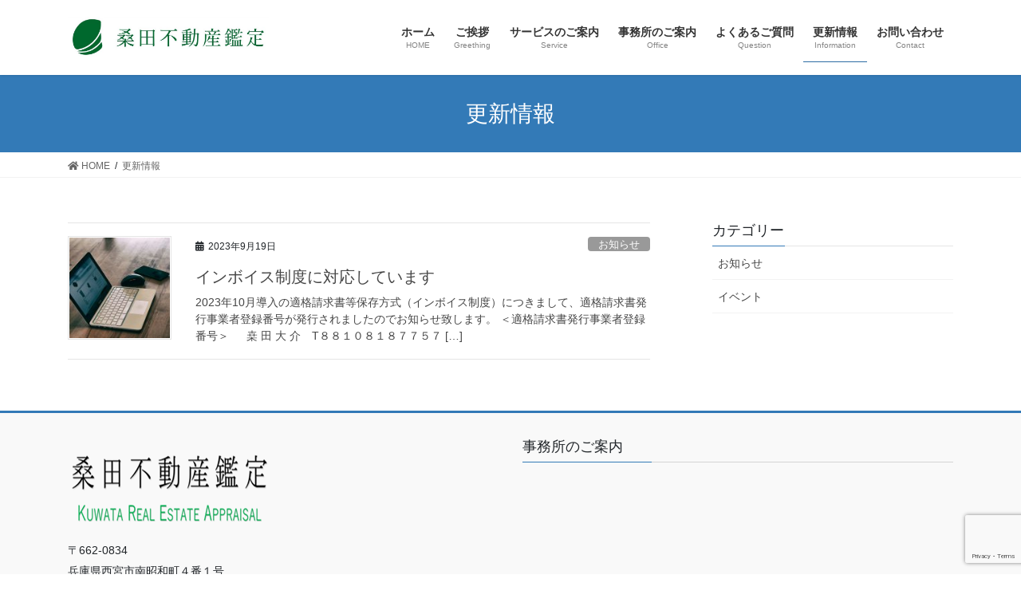

--- FILE ---
content_type: text/html; charset=UTF-8
request_url: https://www.kuwatakantei.jp/information/
body_size: 9193
content:
<!DOCTYPE html>
<html dir="ltr" lang="ja" prefix="og: https://ogp.me/ns#">
<head>
<meta charset="utf-8">
<meta http-equiv="X-UA-Compatible" content="IE=edge">
<meta name="viewport" content="width=device-width, initial-scale=1">
<title>更新情報 - 桑田不動産鑑定</title>
<!-- All in One SEO 4.3.3 - aioseo.com -->
<meta name="description" content="西宮市・芦屋市・神戸市・尼崎市・宝塚市など対応できる不動産鑑定士事務所"/>
<meta name="robots" content="max-image-preview:large"/>
<link rel="canonical" href="https://www.kuwatakantei.jp/information/"/>
<meta name="generator" content="All in One SEO (AIOSEO) 4.3.3 "/>
<meta property="og:locale" content="ja_JP"/>
<meta property="og:site_name" content="桑田不動産鑑定 - 西宮市・芦屋市・神戸市・尼崎市・宝塚市など対応できる不動産鑑定士事務所"/>
<meta property="og:type" content="article"/>
<meta property="og:title" content="更新情報 - 桑田不動産鑑定"/>
<meta property="og:url" content="https://www.kuwatakantei.jp/information/"/>
<meta property="article:published_time" content="2012-02-13T09:11:09+00:00"/>
<meta property="article:modified_time" content="2020-10-21T06:31:32+00:00"/>
<meta name="twitter:card" content="summary_large_image"/>
<meta name="twitter:title" content="更新情報 - 桑田不動産鑑定"/>
<script type="application/ld+json" class="aioseo-schema">
			{"@context":"https:\/\/schema.org","@graph":[{"@type":"BreadcrumbList","@id":"https:\/\/www.kuwatakantei.jp\/information\/#breadcrumblist","itemListElement":[{"@type":"ListItem","@id":"https:\/\/www.kuwatakantei.jp\/#listItem","position":1,"item":{"@type":"WebPage","@id":"https:\/\/www.kuwatakantei.jp\/","name":"\u30db\u30fc\u30e0","description":"\u897f\u5bae\u5e02\u30fb\u82a6\u5c4b\u5e02\u30fb\u795e\u6238\u5e02\u30fb\u5c3c\u5d0e\u5e02\u30fb\u5b9d\u585a\u5e02\u306a\u3069\u5bfe\u5fdc\u3067\u304d\u308b\u4e0d\u52d5\u7523\u9451\u5b9a\u58eb\u4e8b\u52d9\u6240","url":"https:\/\/www.kuwatakantei.jp\/"},"nextItem":"https:\/\/www.kuwatakantei.jp\/information\/#listItem"},{"@type":"ListItem","@id":"https:\/\/www.kuwatakantei.jp\/information\/#listItem","position":2,"item":{"@type":"WebPage","@id":"https:\/\/www.kuwatakantei.jp\/information\/","name":"\u66f4\u65b0\u60c5\u5831","description":"\u897f\u5bae\u5e02\u30fb\u82a6\u5c4b\u5e02\u30fb\u795e\u6238\u5e02\u30fb\u5c3c\u5d0e\u5e02\u30fb\u5b9d\u585a\u5e02\u306a\u3069\u5bfe\u5fdc\u3067\u304d\u308b\u4e0d\u52d5\u7523\u9451\u5b9a\u58eb\u4e8b\u52d9\u6240","url":"https:\/\/www.kuwatakantei.jp\/information\/"},"previousItem":"https:\/\/www.kuwatakantei.jp\/#listItem"}]},{"@type":"CollectionPage","@id":"https:\/\/www.kuwatakantei.jp\/information\/#collectionpage","url":"https:\/\/www.kuwatakantei.jp\/information\/","name":"\u66f4\u65b0\u60c5\u5831 - \u6851\u7530\u4e0d\u52d5\u7523\u9451\u5b9a","description":"\u897f\u5bae\u5e02\u30fb\u82a6\u5c4b\u5e02\u30fb\u795e\u6238\u5e02\u30fb\u5c3c\u5d0e\u5e02\u30fb\u5b9d\u585a\u5e02\u306a\u3069\u5bfe\u5fdc\u3067\u304d\u308b\u4e0d\u52d5\u7523\u9451\u5b9a\u58eb\u4e8b\u52d9\u6240","inLanguage":"ja","isPartOf":{"@id":"https:\/\/www.kuwatakantei.jp\/#website"},"breadcrumb":{"@id":"https:\/\/www.kuwatakantei.jp\/information\/#breadcrumblist"}},{"@type":"Organization","@id":"https:\/\/www.kuwatakantei.jp\/#organization","name":"\u6851\u7530\u4e0d\u52d5\u7523\u9451\u5b9a","url":"https:\/\/www.kuwatakantei.jp\/"},{"@type":"WebSite","@id":"https:\/\/www.kuwatakantei.jp\/#website","url":"https:\/\/www.kuwatakantei.jp\/","name":"\u6851\u7530\u4e0d\u52d5\u7523\u9451\u5b9a","description":"\u897f\u5bae\u5e02\u30fb\u82a6\u5c4b\u5e02\u30fb\u795e\u6238\u5e02\u30fb\u5c3c\u5d0e\u5e02\u30fb\u5b9d\u585a\u5e02\u306a\u3069\u5bfe\u5fdc\u3067\u304d\u308b\u4e0d\u52d5\u7523\u9451\u5b9a\u58eb\u4e8b\u52d9\u6240","inLanguage":"ja","publisher":{"@id":"https:\/\/www.kuwatakantei.jp\/#organization"}}]}
		</script>
<!-- All in One SEO -->
<link rel='dns-prefetch' href='//s.w.org'/>
<link rel="alternate" type="application/rss+xml" title="桑田不動産鑑定 &raquo; フィード" href="https://www.kuwatakantei.jp/feed/"/>
<link rel="alternate" type="application/rss+xml" title="桑田不動産鑑定 &raquo; コメントフィード" href="https://www.kuwatakantei.jp/comments/feed/"/>
<script type="text/javascript">
window._wpemojiSettings = {"baseUrl":"https:\/\/s.w.org\/images\/core\/emoji\/14.0.0\/72x72\/","ext":".png","svgUrl":"https:\/\/s.w.org\/images\/core\/emoji\/14.0.0\/svg\/","svgExt":".svg","source":{"concatemoji":"https:\/\/www.kuwatakantei.jp\/wp-includes\/js\/wp-emoji-release.min.js?ver=6.0.11"}};
/*! This file is auto-generated */
!function(e,a,t){var n,r,o,i=a.createElement("canvas"),p=i.getContext&&i.getContext("2d");function s(e,t){var a=String.fromCharCode,e=(p.clearRect(0,0,i.width,i.height),p.fillText(a.apply(this,e),0,0),i.toDataURL());return p.clearRect(0,0,i.width,i.height),p.fillText(a.apply(this,t),0,0),e===i.toDataURL()}function c(e){var t=a.createElement("script");t.src=e,t.defer=t.type="text/javascript",a.getElementsByTagName("head")[0].appendChild(t)}for(o=Array("flag","emoji"),t.supports={everything:!0,everythingExceptFlag:!0},r=0;r<o.length;r++)t.supports[o[r]]=function(e){if(!p||!p.fillText)return!1;switch(p.textBaseline="top",p.font="600 32px Arial",e){case"flag":return s([127987,65039,8205,9895,65039],[127987,65039,8203,9895,65039])?!1:!s([55356,56826,55356,56819],[55356,56826,8203,55356,56819])&&!s([55356,57332,56128,56423,56128,56418,56128,56421,56128,56430,56128,56423,56128,56447],[55356,57332,8203,56128,56423,8203,56128,56418,8203,56128,56421,8203,56128,56430,8203,56128,56423,8203,56128,56447]);case"emoji":return!s([129777,127995,8205,129778,127999],[129777,127995,8203,129778,127999])}return!1}(o[r]),t.supports.everything=t.supports.everything&&t.supports[o[r]],"flag"!==o[r]&&(t.supports.everythingExceptFlag=t.supports.everythingExceptFlag&&t.supports[o[r]]);t.supports.everythingExceptFlag=t.supports.everythingExceptFlag&&!t.supports.flag,t.DOMReady=!1,t.readyCallback=function(){t.DOMReady=!0},t.supports.everything||(n=function(){t.readyCallback()},a.addEventListener?(a.addEventListener("DOMContentLoaded",n,!1),e.addEventListener("load",n,!1)):(e.attachEvent("onload",n),a.attachEvent("onreadystatechange",function(){"complete"===a.readyState&&t.readyCallback()})),(e=t.source||{}).concatemoji?c(e.concatemoji):e.wpemoji&&e.twemoji&&(c(e.twemoji),c(e.wpemoji)))}(window,document,window._wpemojiSettings);
</script>
<style type="text/css">
img.wp-smiley,
img.emoji {
	display: inline !important;
	border: none !important;
	box-shadow: none !important;
	height: 1em !important;
	width: 1em !important;
	margin: 0 0.07em !important;
	vertical-align: -0.1em !important;
	background: none !important;
	padding: 0 !important;
}
</style>
<link rel='stylesheet' id='vkExUnit_common_style-css' href='https://www.kuwatakantei.jp/wp-content/plugins/vk-all-in-one-expansion-unit/assets/css/vkExUnit_style.css?ver=9.87.2.1' type='text/css' media='all'/>
<style id='vkExUnit_common_style-inline-css' type='text/css'>
:root {--ver_page_top_button_url:url(https://www.kuwatakantei.jp/wp-content/plugins/vk-all-in-one-expansion-unit/assets/images/to-top-btn-icon.svg);}@font-face {font-weight: normal;font-style: normal;font-family: "vk_sns";src: url("https://www.kuwatakantei.jp/wp-content/plugins/vk-all-in-one-expansion-unit/inc/sns/icons/fonts/vk_sns.eot?-bq20cj");src: url("https://www.kuwatakantei.jp/wp-content/plugins/vk-all-in-one-expansion-unit/inc/sns/icons/fonts/vk_sns.eot?#iefix-bq20cj") format("embedded-opentype"),url("https://www.kuwatakantei.jp/wp-content/plugins/vk-all-in-one-expansion-unit/inc/sns/icons/fonts/vk_sns.woff?-bq20cj") format("woff"),url("https://www.kuwatakantei.jp/wp-content/plugins/vk-all-in-one-expansion-unit/inc/sns/icons/fonts/vk_sns.ttf?-bq20cj") format("truetype"),url("https://www.kuwatakantei.jp/wp-content/plugins/vk-all-in-one-expansion-unit/inc/sns/icons/fonts/vk_sns.svg?-bq20cj#vk_sns") format("svg");}
</style>
<link rel='stylesheet' id='wp-block-library-css' href='https://www.kuwatakantei.jp/wp-includes/css/dist/block-library/style.min.css?ver=6.0.11' type='text/css' media='all'/>
<style id='wp-block-library-inline-css' type='text/css'>
/* VK Color Palettes */
</style>
<style id='global-styles-inline-css' type='text/css'>
body{--wp--preset--color--black: #000000;--wp--preset--color--cyan-bluish-gray: #abb8c3;--wp--preset--color--white: #ffffff;--wp--preset--color--pale-pink: #f78da7;--wp--preset--color--vivid-red: #cf2e2e;--wp--preset--color--luminous-vivid-orange: #ff6900;--wp--preset--color--luminous-vivid-amber: #fcb900;--wp--preset--color--light-green-cyan: #7bdcb5;--wp--preset--color--vivid-green-cyan: #00d084;--wp--preset--color--pale-cyan-blue: #8ed1fc;--wp--preset--color--vivid-cyan-blue: #0693e3;--wp--preset--color--vivid-purple: #9b51e0;--wp--preset--gradient--vivid-cyan-blue-to-vivid-purple: linear-gradient(135deg,rgba(6,147,227,1) 0%,rgb(155,81,224) 100%);--wp--preset--gradient--light-green-cyan-to-vivid-green-cyan: linear-gradient(135deg,rgb(122,220,180) 0%,rgb(0,208,130) 100%);--wp--preset--gradient--luminous-vivid-amber-to-luminous-vivid-orange: linear-gradient(135deg,rgba(252,185,0,1) 0%,rgba(255,105,0,1) 100%);--wp--preset--gradient--luminous-vivid-orange-to-vivid-red: linear-gradient(135deg,rgba(255,105,0,1) 0%,rgb(207,46,46) 100%);--wp--preset--gradient--very-light-gray-to-cyan-bluish-gray: linear-gradient(135deg,rgb(238,238,238) 0%,rgb(169,184,195) 100%);--wp--preset--gradient--cool-to-warm-spectrum: linear-gradient(135deg,rgb(74,234,220) 0%,rgb(151,120,209) 20%,rgb(207,42,186) 40%,rgb(238,44,130) 60%,rgb(251,105,98) 80%,rgb(254,248,76) 100%);--wp--preset--gradient--blush-light-purple: linear-gradient(135deg,rgb(255,206,236) 0%,rgb(152,150,240) 100%);--wp--preset--gradient--blush-bordeaux: linear-gradient(135deg,rgb(254,205,165) 0%,rgb(254,45,45) 50%,rgb(107,0,62) 100%);--wp--preset--gradient--luminous-dusk: linear-gradient(135deg,rgb(255,203,112) 0%,rgb(199,81,192) 50%,rgb(65,88,208) 100%);--wp--preset--gradient--pale-ocean: linear-gradient(135deg,rgb(255,245,203) 0%,rgb(182,227,212) 50%,rgb(51,167,181) 100%);--wp--preset--gradient--electric-grass: linear-gradient(135deg,rgb(202,248,128) 0%,rgb(113,206,126) 100%);--wp--preset--gradient--midnight: linear-gradient(135deg,rgb(2,3,129) 0%,rgb(40,116,252) 100%);--wp--preset--duotone--dark-grayscale: url('#wp-duotone-dark-grayscale');--wp--preset--duotone--grayscale: url('#wp-duotone-grayscale');--wp--preset--duotone--purple-yellow: url('#wp-duotone-purple-yellow');--wp--preset--duotone--blue-red: url('#wp-duotone-blue-red');--wp--preset--duotone--midnight: url('#wp-duotone-midnight');--wp--preset--duotone--magenta-yellow: url('#wp-duotone-magenta-yellow');--wp--preset--duotone--purple-green: url('#wp-duotone-purple-green');--wp--preset--duotone--blue-orange: url('#wp-duotone-blue-orange');--wp--preset--font-size--small: 13px;--wp--preset--font-size--medium: 20px;--wp--preset--font-size--large: 36px;--wp--preset--font-size--x-large: 42px;}.has-black-color{color: var(--wp--preset--color--black) !important;}.has-cyan-bluish-gray-color{color: var(--wp--preset--color--cyan-bluish-gray) !important;}.has-white-color{color: var(--wp--preset--color--white) !important;}.has-pale-pink-color{color: var(--wp--preset--color--pale-pink) !important;}.has-vivid-red-color{color: var(--wp--preset--color--vivid-red) !important;}.has-luminous-vivid-orange-color{color: var(--wp--preset--color--luminous-vivid-orange) !important;}.has-luminous-vivid-amber-color{color: var(--wp--preset--color--luminous-vivid-amber) !important;}.has-light-green-cyan-color{color: var(--wp--preset--color--light-green-cyan) !important;}.has-vivid-green-cyan-color{color: var(--wp--preset--color--vivid-green-cyan) !important;}.has-pale-cyan-blue-color{color: var(--wp--preset--color--pale-cyan-blue) !important;}.has-vivid-cyan-blue-color{color: var(--wp--preset--color--vivid-cyan-blue) !important;}.has-vivid-purple-color{color: var(--wp--preset--color--vivid-purple) !important;}.has-black-background-color{background-color: var(--wp--preset--color--black) !important;}.has-cyan-bluish-gray-background-color{background-color: var(--wp--preset--color--cyan-bluish-gray) !important;}.has-white-background-color{background-color: var(--wp--preset--color--white) !important;}.has-pale-pink-background-color{background-color: var(--wp--preset--color--pale-pink) !important;}.has-vivid-red-background-color{background-color: var(--wp--preset--color--vivid-red) !important;}.has-luminous-vivid-orange-background-color{background-color: var(--wp--preset--color--luminous-vivid-orange) !important;}.has-luminous-vivid-amber-background-color{background-color: var(--wp--preset--color--luminous-vivid-amber) !important;}.has-light-green-cyan-background-color{background-color: var(--wp--preset--color--light-green-cyan) !important;}.has-vivid-green-cyan-background-color{background-color: var(--wp--preset--color--vivid-green-cyan) !important;}.has-pale-cyan-blue-background-color{background-color: var(--wp--preset--color--pale-cyan-blue) !important;}.has-vivid-cyan-blue-background-color{background-color: var(--wp--preset--color--vivid-cyan-blue) !important;}.has-vivid-purple-background-color{background-color: var(--wp--preset--color--vivid-purple) !important;}.has-black-border-color{border-color: var(--wp--preset--color--black) !important;}.has-cyan-bluish-gray-border-color{border-color: var(--wp--preset--color--cyan-bluish-gray) !important;}.has-white-border-color{border-color: var(--wp--preset--color--white) !important;}.has-pale-pink-border-color{border-color: var(--wp--preset--color--pale-pink) !important;}.has-vivid-red-border-color{border-color: var(--wp--preset--color--vivid-red) !important;}.has-luminous-vivid-orange-border-color{border-color: var(--wp--preset--color--luminous-vivid-orange) !important;}.has-luminous-vivid-amber-border-color{border-color: var(--wp--preset--color--luminous-vivid-amber) !important;}.has-light-green-cyan-border-color{border-color: var(--wp--preset--color--light-green-cyan) !important;}.has-vivid-green-cyan-border-color{border-color: var(--wp--preset--color--vivid-green-cyan) !important;}.has-pale-cyan-blue-border-color{border-color: var(--wp--preset--color--pale-cyan-blue) !important;}.has-vivid-cyan-blue-border-color{border-color: var(--wp--preset--color--vivid-cyan-blue) !important;}.has-vivid-purple-border-color{border-color: var(--wp--preset--color--vivid-purple) !important;}.has-vivid-cyan-blue-to-vivid-purple-gradient-background{background: var(--wp--preset--gradient--vivid-cyan-blue-to-vivid-purple) !important;}.has-light-green-cyan-to-vivid-green-cyan-gradient-background{background: var(--wp--preset--gradient--light-green-cyan-to-vivid-green-cyan) !important;}.has-luminous-vivid-amber-to-luminous-vivid-orange-gradient-background{background: var(--wp--preset--gradient--luminous-vivid-amber-to-luminous-vivid-orange) !important;}.has-luminous-vivid-orange-to-vivid-red-gradient-background{background: var(--wp--preset--gradient--luminous-vivid-orange-to-vivid-red) !important;}.has-very-light-gray-to-cyan-bluish-gray-gradient-background{background: var(--wp--preset--gradient--very-light-gray-to-cyan-bluish-gray) !important;}.has-cool-to-warm-spectrum-gradient-background{background: var(--wp--preset--gradient--cool-to-warm-spectrum) !important;}.has-blush-light-purple-gradient-background{background: var(--wp--preset--gradient--blush-light-purple) !important;}.has-blush-bordeaux-gradient-background{background: var(--wp--preset--gradient--blush-bordeaux) !important;}.has-luminous-dusk-gradient-background{background: var(--wp--preset--gradient--luminous-dusk) !important;}.has-pale-ocean-gradient-background{background: var(--wp--preset--gradient--pale-ocean) !important;}.has-electric-grass-gradient-background{background: var(--wp--preset--gradient--electric-grass) !important;}.has-midnight-gradient-background{background: var(--wp--preset--gradient--midnight) !important;}.has-small-font-size{font-size: var(--wp--preset--font-size--small) !important;}.has-medium-font-size{font-size: var(--wp--preset--font-size--medium) !important;}.has-large-font-size{font-size: var(--wp--preset--font-size--large) !important;}.has-x-large-font-size{font-size: var(--wp--preset--font-size--x-large) !important;}
</style>
<link rel='stylesheet' id='contact-form-7-css' href='https://www.kuwatakantei.jp/wp-content/plugins/contact-form-7/includes/css/styles.css?ver=5.7.4' type='text/css' media='all'/>
<link rel='stylesheet' id='veu-cta-css' href='https://www.kuwatakantei.jp/wp-content/plugins/vk-all-in-one-expansion-unit/inc/call-to-action/package/assets/css/style.css?ver=9.87.2.1' type='text/css' media='all'/>
<link rel='stylesheet' id='vk-swiper-style-css' href='https://www.kuwatakantei.jp/wp-content/plugins/vk-blocks/inc/vk-swiper/package/assets/css/swiper-bundle.min.css?ver=6.8.0' type='text/css' media='all'/>
<link rel='stylesheet' id='bootstrap-4-style-css' href='https://www.kuwatakantei.jp/wp-content/themes/lightning/library/bootstrap-4/css/bootstrap.min.css?ver=4.5.0' type='text/css' media='all'/>
<link rel='stylesheet' id='lightning-common-style-css' href='https://www.kuwatakantei.jp/wp-content/themes/lightning/assets/css/common.css?ver=12.7.0' type='text/css' media='all'/>
<style id='lightning-common-style-inline-css' type='text/css'>
/* vk-mobile-nav */:root {--vk-mobile-nav-menu-btn-bg-src: url("https://www.kuwatakantei.jp/wp-content/themes/lightning/inc/vk-mobile-nav/package//images/vk-menu-btn-black.svg");--vk-mobile-nav-menu-btn-close-bg-src: url("https://www.kuwatakantei.jp/wp-content/themes/lightning/inc/vk-mobile-nav/package//images/vk-menu-close-black.svg");--vk-menu-acc-icon-open-black-bg-src: url("https://www.kuwatakantei.jp/wp-content/themes/lightning/inc/vk-mobile-nav/package//images/vk-menu-acc-icon-open-black.svg");--vk-menu-acc-icon-close-black-bg-src: url("https://www.kuwatakantei.jp/wp-content/themes/lightning/inc/vk-mobile-nav/package//images/vk-menu-close-black.svg");}
</style>
<link rel='stylesheet' id='lightning-design-style-css' href='https://www.kuwatakantei.jp/wp-content/themes/lightning/design-skin/origin2/css/style.css?ver=12.7.0' type='text/css' media='all'/>
<style id='lightning-design-style-inline-css' type='text/css'>
/* ltg common custom */:root {--vk-menu-acc-btn-border-color:#333;--color-key:#337ab7;--color-key-dark:#2e6da4;}.bbp-submit-wrapper .button.submit { background-color:#2e6da4 ; }.bbp-submit-wrapper .button.submit:hover { background-color:#337ab7 ; }.veu_color_txt_key { color:#2e6da4 ; }.veu_color_bg_key { background-color:#2e6da4 ; }.veu_color_border_key { border-color:#2e6da4 ; }.btn-default { border-color:#337ab7;color:#337ab7;}.btn-default:focus,.btn-default:hover { border-color:#337ab7;background-color: #337ab7; }.wp-block-search__button,.btn-primary { background-color:#337ab7;border-color:#2e6da4; }.wp-block-search__button:focus,.wp-block-search__button:hover,.btn-primary:focus,.btn-primary:hover { background-color:#2e6da4;border-color:#337ab7; }.btn-outline-primary { color : #337ab7 ; border-color:#337ab7; }.btn-outline-primary:hover { color : #fff; background-color:#337ab7;border-color:#2e6da4; }a { color:#337ab7; }
.tagcloud a:before { font-family: "Font Awesome 5 Free";content: "\f02b";font-weight: bold; }
.media .media-body .media-heading a:hover { color:#337ab7; }@media (min-width: 768px){.gMenu > li:before,.gMenu > li.menu-item-has-children::after { border-bottom-color:#2e6da4 }.gMenu li li { background-color:#2e6da4 }.gMenu li li a:hover { background-color:#337ab7; }} /* @media (min-width: 768px) */.page-header { background-color:#337ab7; }h2,.mainSection-title { border-top-color:#337ab7; }h3:after,.subSection-title:after { border-bottom-color:#337ab7; }ul.page-numbers li span.page-numbers.current,.page-link dl .post-page-numbers.current { background-color:#337ab7; }.pager li > a { border-color:#337ab7;color:#337ab7;}.pager li > a:hover { background-color:#337ab7;color:#fff;}.siteFooter { border-top-color:#337ab7; }dt { border-left-color:#337ab7; }:root {--g_nav_main_acc_icon_open_url:url(https://www.kuwatakantei.jp/wp-content/themes/lightning/inc/vk-mobile-nav/package/images/vk-menu-acc-icon-open-black.svg);--g_nav_main_acc_icon_close_url: url(https://www.kuwatakantei.jp/wp-content/themes/lightning/inc/vk-mobile-nav/package/images/vk-menu-close-black.svg);--g_nav_sub_acc_icon_open_url: url(https://www.kuwatakantei.jp/wp-content/themes/lightning/inc/vk-mobile-nav/package/images/vk-menu-acc-icon-open-white.svg);--g_nav_sub_acc_icon_close_url: url(https://www.kuwatakantei.jp/wp-content/themes/lightning/inc/vk-mobile-nav/package/images/vk-menu-close-white.svg);}
</style>
<link rel='stylesheet' id='vk-blocks-build-css-css' href='https://www.kuwatakantei.jp/wp-content/plugins/vk-blocks/build/block-build.css?ver=1.53.0.1' type='text/css' media='all'/>
<style id='vk-blocks-build-css-inline-css' type='text/css'>
:root {--vk_flow-arrow: url(https://www.kuwatakantei.jp/wp-content/plugins/vk-blocks/inc/vk-blocks/images/arrow_bottom.svg);--vk_image-mask-wave01: url(https://www.kuwatakantei.jp/wp-content/plugins/vk-blocks/inc/vk-blocks/images/wave01.svg);--vk_image-mask-wave02: url(https://www.kuwatakantei.jp/wp-content/plugins/vk-blocks/inc/vk-blocks/images/wave02.svg);--vk_image-mask-wave03: url(https://www.kuwatakantei.jp/wp-content/plugins/vk-blocks/inc/vk-blocks/images/wave03.svg);--vk_image-mask-wave04: url(https://www.kuwatakantei.jp/wp-content/plugins/vk-blocks/inc/vk-blocks/images/wave04.svg);}

	:root {

		--vk-balloon-border-width:1px;

		--vk-balloon-speech-offset:-12px;
	}
	
</style>
<link rel='stylesheet' id='vk-font-awesome-css' href='https://www.kuwatakantei.jp/wp-content/plugins/vk-post-author-display/vendor/vektor-inc/font-awesome-versions/src/versions/5/css/all.min.css?ver=5.15.4' type='text/css' media='all'/>
<link rel='stylesheet' id='lightning-theme-style-css' href='https://www.kuwatakantei.jp/wp-content/themes/lightning/style.css?ver=12.7.0' type='text/css' media='all'/>
<script type='text/javascript' src='https://www.kuwatakantei.jp/wp-includes/js/jquery/jquery.min.js?ver=3.6.0' id='jquery-core-js'></script>
<script type='text/javascript' src='https://www.kuwatakantei.jp/wp-includes/js/jquery/jquery-migrate.min.js?ver=3.3.2' id='jquery-migrate-js'></script>
<link rel="https://api.w.org/" href="https://www.kuwatakantei.jp/wp-json/"/><link rel="EditURI" type="application/rsd+xml" title="RSD" href="https://www.kuwatakantei.jp/xmlrpc.php?rsd"/>
<link rel="wlwmanifest" type="application/wlwmanifest+xml" href="https://www.kuwatakantei.jp/wp-includes/wlwmanifest.xml"/>
<meta name="generator" content="WordPress 6.0.11"/>
<style id="lightning-color-custom-for-plugins" type="text/css">/* ltg theme common */.color_key_bg,.color_key_bg_hover:hover{background-color: #337ab7;}.color_key_txt,.color_key_txt_hover:hover{color: #337ab7;}.color_key_border,.color_key_border_hover:hover{border-color: #337ab7;}.color_key_dark_bg,.color_key_dark_bg_hover:hover{background-color: #2e6da4;}.color_key_dark_txt,.color_key_dark_txt_hover:hover{color: #2e6da4;}.color_key_dark_border,.color_key_dark_border_hover:hover{border-color: #2e6da4;}</style><link rel="icon" href="https://www.kuwatakantei.jp/wp-content/uploads/2020/11/f6b5c62ffe61686d6015eb319e5388c7-150x150.png" sizes="32x32"/>
<link rel="icon" href="https://www.kuwatakantei.jp/wp-content/uploads/2020/11/f6b5c62ffe61686d6015eb319e5388c7-e1604899331115.png" sizes="192x192"/>
<link rel="apple-touch-icon" href="https://www.kuwatakantei.jp/wp-content/uploads/2020/11/f6b5c62ffe61686d6015eb319e5388c7-e1604899331115.png"/>
<meta name="msapplication-TileImage" content="https://www.kuwatakantei.jp/wp-content/uploads/2020/11/f6b5c62ffe61686d6015eb319e5388c7-e1604899331115.png"/>
<style type="text/css" id="wp-custom-css">
			footer .copySection p:nth-child(2) {
    display:none !important;
    }		</style>
</head>
<body class="blog post-type-post vk-blocks fa_v5_css sidebar-fix sidebar-fix-priority-top bootstrap4 device-pc">
<a class="skip-link screen-reader-text" href="#main">コンテンツへスキップ</a>
<a class="skip-link screen-reader-text" href="#vk-mobile-nav">ナビゲーションに移動</a>
<svg xmlns="http://www.w3.org/2000/svg" viewBox="0 0 0 0" width="0" height="0" focusable="false" role="none" style="visibility: hidden; position: absolute; left: -9999px; overflow: hidden;"><defs><filter id="wp-duotone-dark-grayscale"><feColorMatrix color-interpolation-filters="sRGB" type="matrix" values=" .299 .587 .114 0 0 .299 .587 .114 0 0 .299 .587 .114 0 0 .299 .587 .114 0 0 "/><feComponentTransfer color-interpolation-filters="sRGB"><feFuncR type="table" tableValues="0 0.49803921568627"/><feFuncG type="table" tableValues="0 0.49803921568627"/><feFuncB type="table" tableValues="0 0.49803921568627"/><feFuncA type="table" tableValues="1 1"/></feComponentTransfer><feComposite in2="SourceGraphic" operator="in"/></filter></defs></svg><svg xmlns="http://www.w3.org/2000/svg" viewBox="0 0 0 0" width="0" height="0" focusable="false" role="none" style="visibility: hidden; position: absolute; left: -9999px; overflow: hidden;"><defs><filter id="wp-duotone-grayscale"><feColorMatrix color-interpolation-filters="sRGB" type="matrix" values=" .299 .587 .114 0 0 .299 .587 .114 0 0 .299 .587 .114 0 0 .299 .587 .114 0 0 "/><feComponentTransfer color-interpolation-filters="sRGB"><feFuncR type="table" tableValues="0 1"/><feFuncG type="table" tableValues="0 1"/><feFuncB type="table" tableValues="0 1"/><feFuncA type="table" tableValues="1 1"/></feComponentTransfer><feComposite in2="SourceGraphic" operator="in"/></filter></defs></svg><svg xmlns="http://www.w3.org/2000/svg" viewBox="0 0 0 0" width="0" height="0" focusable="false" role="none" style="visibility: hidden; position: absolute; left: -9999px; overflow: hidden;"><defs><filter id="wp-duotone-purple-yellow"><feColorMatrix color-interpolation-filters="sRGB" type="matrix" values=" .299 .587 .114 0 0 .299 .587 .114 0 0 .299 .587 .114 0 0 .299 .587 .114 0 0 "/><feComponentTransfer color-interpolation-filters="sRGB"><feFuncR type="table" tableValues="0.54901960784314 0.98823529411765"/><feFuncG type="table" tableValues="0 1"/><feFuncB type="table" tableValues="0.71764705882353 0.25490196078431"/><feFuncA type="table" tableValues="1 1"/></feComponentTransfer><feComposite in2="SourceGraphic" operator="in"/></filter></defs></svg><svg xmlns="http://www.w3.org/2000/svg" viewBox="0 0 0 0" width="0" height="0" focusable="false" role="none" style="visibility: hidden; position: absolute; left: -9999px; overflow: hidden;"><defs><filter id="wp-duotone-blue-red"><feColorMatrix color-interpolation-filters="sRGB" type="matrix" values=" .299 .587 .114 0 0 .299 .587 .114 0 0 .299 .587 .114 0 0 .299 .587 .114 0 0 "/><feComponentTransfer color-interpolation-filters="sRGB"><feFuncR type="table" tableValues="0 1"/><feFuncG type="table" tableValues="0 0.27843137254902"/><feFuncB type="table" tableValues="0.5921568627451 0.27843137254902"/><feFuncA type="table" tableValues="1 1"/></feComponentTransfer><feComposite in2="SourceGraphic" operator="in"/></filter></defs></svg><svg xmlns="http://www.w3.org/2000/svg" viewBox="0 0 0 0" width="0" height="0" focusable="false" role="none" style="visibility: hidden; position: absolute; left: -9999px; overflow: hidden;"><defs><filter id="wp-duotone-midnight"><feColorMatrix color-interpolation-filters="sRGB" type="matrix" values=" .299 .587 .114 0 0 .299 .587 .114 0 0 .299 .587 .114 0 0 .299 .587 .114 0 0 "/><feComponentTransfer color-interpolation-filters="sRGB"><feFuncR type="table" tableValues="0 0"/><feFuncG type="table" tableValues="0 0.64705882352941"/><feFuncB type="table" tableValues="0 1"/><feFuncA type="table" tableValues="1 1"/></feComponentTransfer><feComposite in2="SourceGraphic" operator="in"/></filter></defs></svg><svg xmlns="http://www.w3.org/2000/svg" viewBox="0 0 0 0" width="0" height="0" focusable="false" role="none" style="visibility: hidden; position: absolute; left: -9999px; overflow: hidden;"><defs><filter id="wp-duotone-magenta-yellow"><feColorMatrix color-interpolation-filters="sRGB" type="matrix" values=" .299 .587 .114 0 0 .299 .587 .114 0 0 .299 .587 .114 0 0 .299 .587 .114 0 0 "/><feComponentTransfer color-interpolation-filters="sRGB"><feFuncR type="table" tableValues="0.78039215686275 1"/><feFuncG type="table" tableValues="0 0.94901960784314"/><feFuncB type="table" tableValues="0.35294117647059 0.47058823529412"/><feFuncA type="table" tableValues="1 1"/></feComponentTransfer><feComposite in2="SourceGraphic" operator="in"/></filter></defs></svg><svg xmlns="http://www.w3.org/2000/svg" viewBox="0 0 0 0" width="0" height="0" focusable="false" role="none" style="visibility: hidden; position: absolute; left: -9999px; overflow: hidden;"><defs><filter id="wp-duotone-purple-green"><feColorMatrix color-interpolation-filters="sRGB" type="matrix" values=" .299 .587 .114 0 0 .299 .587 .114 0 0 .299 .587 .114 0 0 .299 .587 .114 0 0 "/><feComponentTransfer color-interpolation-filters="sRGB"><feFuncR type="table" tableValues="0.65098039215686 0.40392156862745"/><feFuncG type="table" tableValues="0 1"/><feFuncB type="table" tableValues="0.44705882352941 0.4"/><feFuncA type="table" tableValues="1 1"/></feComponentTransfer><feComposite in2="SourceGraphic" operator="in"/></filter></defs></svg><svg xmlns="http://www.w3.org/2000/svg" viewBox="0 0 0 0" width="0" height="0" focusable="false" role="none" style="visibility: hidden; position: absolute; left: -9999px; overflow: hidden;"><defs><filter id="wp-duotone-blue-orange"><feColorMatrix color-interpolation-filters="sRGB" type="matrix" values=" .299 .587 .114 0 0 .299 .587 .114 0 0 .299 .587 .114 0 0 .299 .587 .114 0 0 "/><feComponentTransfer color-interpolation-filters="sRGB"><feFuncR type="table" tableValues="0.098039215686275 1"/><feFuncG type="table" tableValues="0 0.66274509803922"/><feFuncB type="table" tableValues="0.84705882352941 0.41960784313725"/><feFuncA type="table" tableValues="1 1"/></feComponentTransfer><feComposite in2="SourceGraphic" operator="in"/></filter></defs></svg><header class="siteHeader">
<div class="container siteHeadContainer">
<div class="navbar-header">
<p class="navbar-brand siteHeader_logo">
<a href="https://www.kuwatakantei.jp/">
<span><img src="https://www.kuwatakantei.jp/wp-content/uploads/2020/11/4da173f44ac6e1dd2b47db2a3692f512-e1604899957462.jpg" alt="桑田不動産鑑定"/></span>
</a>
</p>
</div>
<div id="gMenu_outer" class="gMenu_outer"><nav class="menu-headernavigation-container"><ul id="menu-headernavigation" class="menu gMenu vk-menu-acc"><li id="menu-item-564" class="menu-item menu-item-type-post_type menu-item-object-page menu-item-home"><a href="https://www.kuwatakantei.jp/"><strong class="gMenu_name">ホーム</strong><span class="gMenu_description">HOME</span></a></li>
<li id="menu-item-651" class="menu-item menu-item-type-post_type menu-item-object-page"><a href="https://www.kuwatakantei.jp/greeting/"><strong class="gMenu_name">ご挨拶</strong><span class="gMenu_description">Greething</span></a></li>
<li id="menu-item-648" class="menu-item menu-item-type-post_type menu-item-object-page menu-item-has-children"><a href="https://www.kuwatakantei.jp/service/"><strong class="gMenu_name">サービスのご案内</strong><span class="gMenu_description">Service</span></a>
<ul class="sub-menu">
<li id="menu-item-655" class="menu-item menu-item-type-post_type menu-item-object-page"><a href="https://www.kuwatakantei.jp/service/flow/">ご依頼の流れ</a></li>
</ul>
</li>
<li id="menu-item-650" class="menu-item menu-item-type-post_type menu-item-object-page"><a href="https://www.kuwatakantei.jp/office/"><strong class="gMenu_name">事務所のご案内</strong><span class="gMenu_description">Office</span></a></li>
<li id="menu-item-652" class="menu-item menu-item-type-post_type menu-item-object-page"><a href="https://www.kuwatakantei.jp/service/faq/"><strong class="gMenu_name">よくあるご質問</strong><span class="gMenu_description">Question</span></a></li>
<li id="menu-item-658" class="menu-item menu-item-type-post_type menu-item-object-page current-menu-item page_item page-item-112 current_page_item current_page_parent current-menu-ancestor"><a href="https://www.kuwatakantei.jp/information/"><strong class="gMenu_name">更新情報</strong><span class="gMenu_description">Information</span></a></li>
<li id="menu-item-846" class="menu-item menu-item-type-post_type menu-item-object-page"><a href="https://www.kuwatakantei.jp/contact/"><strong class="gMenu_name">お問い合わせ</strong><span class="gMenu_description">Contact</span></a></li>
</ul></nav></div>	</div>
</header>
<div class="section page-header"><div class="container"><div class="row"><div class="col-md-12">
<h1 class="page-header_pageTitle">
更新情報</h1>
</div></div></div></div><!-- [ /.page-header ] -->
<!-- [ .breadSection ] --><div class="section breadSection"><div class="container"><div class="row"><ol class="breadcrumb" itemtype="http://schema.org/BreadcrumbList"><li id="panHome" itemprop="itemListElement" itemscope itemtype="http://schema.org/ListItem"><a itemprop="item" href="https://www.kuwatakantei.jp/"><span itemprop="name"><i class="fa fa-home"></i> HOME</span></a></li><li itemprop="itemListElement" itemscope itemtype="http://schema.org/ListItem"><a itemprop="item" href="https://www.kuwatakantei.jp/information/"><span itemprop="name">更新情報</span></a></li></ol></div></div></div><!-- [ /.breadSection ] -->
<div class="section siteContent">
<div class="container">
<div class="row">
<div class="col mainSection mainSection-col-two baseSection" id="main" role="main">
<div class="postList">
<article class="media">
<div id="post-1376" class="post-1376 post type-post status-publish format-standard has-post-thumbnail hentry category-8">
<div class="media-left postList_thumbnail">
<a href="https://www.kuwatakantei.jp/1376/">
<img width="150" height="150" src="https://www.kuwatakantei.jp/wp-content/uploads/2017/12/laptop-2324121_1920-150x150.jpg" class="media-object wp-post-image" alt=""/>	</a>
</div>
<div class="media-body">
<div class="entry-meta">
<span class="published entry-meta_items">2023年9月19日</span>
<span class="entry-meta_items entry-meta_updated">/ 最終更新日時 : <span class="updated">2023年9月19日</span></span>
<span class="vcard author entry-meta_items entry-meta_items_author"><span class="fn">桑田大介</span></span>
<span class="entry-meta_items entry-meta_items_term"><a href="https://www.kuwatakantei.jp/category/%e3%81%8a%e7%9f%a5%e3%82%89%e3%81%9b/" class="btn btn-xs btn-primary entry-meta_items_term_button" style="background-color:#999999;border:none;">お知らせ</a></span>
</div>
<h1 class="media-heading entry-title"><a href="https://www.kuwatakantei.jp/1376/">インボイス制度に対応しています</a></h1>
<a href="https://www.kuwatakantei.jp/1376/" class="media-body_excerpt"><p>2023年10月導入の適格請求書等保存方式（インボイス制度）につきまして、適格請求書発行事業者登録番号が発行されましたのでお知らせ致します。 ＜適格請求書発行事業者登録番号＞ 　 桒 田 大 介　T８８１０８１８７７５７ [&hellip;]</p>
</a>
</div>
</div>
</article>
</div><!-- [ /.postList ] -->
</div><!-- [ /.mainSection ] -->
<div class="col subSection sideSection sideSection-col-two baseSection">
<aside class="widget widget_wp_widget_vk_taxonomy_list" id="wp_widget_vk_taxonomy_list-6">	<div class="sideWidget widget_taxonomies widget_nav_menu">
<h1 class="widget-title subSection-title">カテゴリー</h1>	<ul class="localNavi">
<li class="cat-item cat-item-8"><a href="https://www.kuwatakantei.jp/category/%e3%81%8a%e7%9f%a5%e3%82%89%e3%81%9b/">お知らせ</a>
</li>
<li class="cat-item cat-item-2"><a href="https://www.kuwatakantei.jp/category/event/">イベント</a>
</li>
</ul>
</div>
</aside>	</div><!-- [ /.subSection ] -->
</div><!-- [ /.row ] -->
</div><!-- [ /.container ] -->
</div><!-- [ /.siteContent ] -->
<footer class="section siteFooter">
<div class="footerMenu">
<div class="container">
</div>
</div>
<div class="container sectionBox footerWidget">
<div class="row">
<div class="col-md-6"><aside class="widget widget_wp_widget_vkexunit_profile" id="wp_widget_vkexunit_profile-2">
<div class="veu_profile">
<div class="profile">
<div class="media_outer media_left" style=""><img class="profile_media" src="https://www.kuwatakantei.jp/wp-content/uploads/2020/10/image004.png" alt="image004"/></div><p class="profile_text">〒662-0834<br/>
兵庫県西宮市南昭和町４番１号<br/>
TEL : 0798-67-1327<br/>
FAX : 0798-66-2067<br/>
<br/>
電車でお越しの方：阪急西宮北口駅より徒歩約３分<br/>
お車でお越しの方：事務所南側に駐車場がございます</p>
</div>
<!-- / .site-profile -->
</div>
</aside><aside class="widget widget_text" id="text-6">	<div class="textwidget"><p><strong>－  不動産売買・賃貸のご案内  －</strong></p>
</div>
</aside><aside class="widget widget_media_image" id="media_image-5"><a href="https://www.fujiyaestate.co.jp"><img width="249" height="113" src="https://www.kuwatakantei.jp/wp-content/uploads/2020/12/554036ac64c96e01a8ef1b021e1a1ba2.png" class="image wp-image-1341  attachment-full size-full" alt="" loading="lazy" style="max-width: 100%; height: auto;"/></a></aside></div><div class="col-md-6"><aside class="widget_text widget widget_custom_html" id="custom_html-3"><h1 class="widget-title subSection-title">事務所のご案内</h1><div class="textwidget custom-html-widget"><iframe src="https://www.google.com/maps/embed?pb=!1m18!1m12!1m3!1d2020.9767035357463!2d135.35465045648058!3d34.74680258284444!2m3!1f0!2f0!3f0!3m2!1i1024!2i768!4f13.1!3m3!1m2!1s0x6000f2476ab540db%3A0xc3c9b49f08b98570!2z44CSNjYyLTA4MzQg5YW15bqr55yM6KW_5a6u5biC5Y2X5pit5ZKM55S677yU4oiS77yR!5e0!3m2!1sja!2sjp!4v1603089134564!5m2!1sja!2sjp" width="600" height="450" frameborder="0" style="border:0;" allowfullscreen="" aria-hidden="false" tabindex="0"></iframe></div></aside></div>	</div>
</div>
<div class="container sectionBox copySection text-center">
<p>Copyright &copy; 桑田不動産鑑定 All Rights Reserved.</p><p>Powered by <a href="https://wordpress.org/">WordPress</a> with <a href="https://lightning.nagoya/ja/" target="_blank" title="無料 WordPress テーマ Lightning"> Lightning Theme</a> &amp; <a href="https://ex-unit.nagoya/ja/" target="_blank">VK All in One Expansion Unit</a> by <a href="https://www.vektor-inc.co.jp/" target="_blank">Vektor,Inc.</a> technology.</p>	</div>
</footer>
<a href="#top" id="page_top" class="page_top_btn">PAGE TOP</a><div id="vk-mobile-nav-menu-btn" class="vk-mobile-nav-menu-btn">MENU</div><div class="vk-mobile-nav" id="vk-mobile-nav"><aside class="widget vk-mobile-nav-widget widget_search" id="search-4"><form role="search" method="get" id="searchform" class="searchform" action="https://www.kuwatakantei.jp/">
<div>
<label class="screen-reader-text" for="s">検索:</label>
<input type="text" value="" name="s" id="s"/>
<input type="submit" id="searchsubmit" value="検索"/>
</div>
</form></aside><nav class="global-nav" role="navigation"><ul id="menu-headernavigation-1" class="vk-menu-acc  menu"><li id="menu-item-564" class="menu-item menu-item-type-post_type menu-item-object-page menu-item-home menu-item-564"><a href="https://www.kuwatakantei.jp/">ホーム</a></li>
<li id="menu-item-651" class="menu-item menu-item-type-post_type menu-item-object-page menu-item-651"><a href="https://www.kuwatakantei.jp/greeting/">ご挨拶</a></li>
<li id="menu-item-648" class="menu-item menu-item-type-post_type menu-item-object-page menu-item-has-children menu-item-648"><a href="https://www.kuwatakantei.jp/service/">サービスのご案内</a>
<ul class="sub-menu">
<li id="menu-item-655" class="menu-item menu-item-type-post_type menu-item-object-page menu-item-655"><a href="https://www.kuwatakantei.jp/service/flow/">ご依頼の流れ</a></li>
</ul>
</li>
<li id="menu-item-650" class="menu-item menu-item-type-post_type menu-item-object-page menu-item-650"><a href="https://www.kuwatakantei.jp/office/">事務所のご案内</a></li>
<li id="menu-item-652" class="menu-item menu-item-type-post_type menu-item-object-page menu-item-652"><a href="https://www.kuwatakantei.jp/service/faq/">よくあるご質問</a></li>
<li id="menu-item-658" class="menu-item menu-item-type-post_type menu-item-object-page current-menu-item page_item page-item-112 current_page_item current_page_parent menu-item-658 current-menu-ancestor"><a href="https://www.kuwatakantei.jp/information/" aria-current="page">更新情報</a></li>
<li id="menu-item-846" class="menu-item menu-item-type-post_type menu-item-object-page menu-item-846"><a href="https://www.kuwatakantei.jp/contact/">お問い合わせ</a></li>
</ul></nav><aside class="widget vk-mobile-nav-widget widget_vkexunit_contact_section" id="vkexunit_contact_section-5"><section class="veu_contact veu_contentAddSection vk_contact veu_card veu_contact-layout-horizontal"><div class="contact_frame veu_card_inner"><p class="contact_txt"><span class="contact_txt_catch">お気軽にお問い合わせください。</span><span class="contact_txt_tel veu_color_txt_key"><i class="contact_txt_tel_icon fas fa-phone-square"></i>0798-67-1327</span><span class="contact_txt_time">受付時間 10:00 - 17:00 [ 土日・祝日除く ]</span></p><a href="https://www.kuwatakantei.jp/contact/" class="btn btn-primary btn-lg contact_bt"><span class="contact_bt_txt"><i class="far fa-envelope"></i> お問い合わせはこちら <i class="far fa-arrow-alt-circle-right"></i></span><span class="contact_bt_subTxt">お気軽にお問い合わせください。</span></a></div></section></aside></div><script type='text/javascript' id='vk-ltc-js-js-extra'>
/* <![CDATA[ */
var vkLtc = {"ajaxurl":"https:\/\/www.kuwatakantei.jp\/wp-admin\/admin-ajax.php"};
/* ]]> */
</script>
<script type='text/javascript' src='https://www.kuwatakantei.jp/wp-content/plugins/vk-link-target-controller/js/script.min.js?ver=1.7.2' id='vk-ltc-js-js'></script>
<script type='text/javascript' src='https://www.kuwatakantei.jp/wp-content/plugins/contact-form-7/includes/swv/js/index.js?ver=5.7.4' id='swv-js'></script>
<script type='text/javascript' id='contact-form-7-js-extra'>
/* <![CDATA[ */
var wpcf7 = {"api":{"root":"https:\/\/www.kuwatakantei.jp\/wp-json\/","namespace":"contact-form-7\/v1"}};
/* ]]> */
</script>
<script type='text/javascript' src='https://www.kuwatakantei.jp/wp-content/plugins/contact-form-7/includes/js/index.js?ver=5.7.4' id='contact-form-7-js'></script>
<script type='text/javascript' src='https://www.kuwatakantei.jp/wp-includes/js/clipboard.min.js?ver=2.0.10' id='clipboard-js'></script>
<script type='text/javascript' src='https://www.kuwatakantei.jp/wp-content/plugins/vk-all-in-one-expansion-unit/inc/sns//assets/js/copy-button.js' id='copy-button-js'></script>
<script type='text/javascript' src='https://www.kuwatakantei.jp/wp-content/plugins/vk-all-in-one-expansion-unit/inc/smooth-scroll/js/smooth-scroll.min.js?ver=9.87.2.1' id='smooth-scroll-js-js'></script>
<script type='text/javascript' id='vkExUnit_master-js-js-extra'>
/* <![CDATA[ */
var vkExOpt = {"ajax_url":"https:\/\/www.kuwatakantei.jp\/wp-admin\/admin-ajax.php","hatena_entry":"https:\/\/www.kuwatakantei.jp\/wp-json\/vk_ex_unit\/v1\/hatena_entry\/","facebook_entry":"https:\/\/www.kuwatakantei.jp\/wp-json\/vk_ex_unit\/v1\/facebook_entry\/","facebook_count_enable":"","entry_count":"1","entry_from_post":""};
/* ]]> */
</script>
<script type='text/javascript' src='https://www.kuwatakantei.jp/wp-content/plugins/vk-all-in-one-expansion-unit/assets/js/all.min.js?ver=9.87.2.1' id='vkExUnit_master-js-js'></script>
<script type='text/javascript' src='https://www.kuwatakantei.jp/wp-content/plugins/vk-blocks/inc/vk-swiper/package/assets/js/swiper-bundle.min.js?ver=6.8.0' id='vk-swiper-script-js'></script>
<script type='text/javascript' src='https://www.kuwatakantei.jp/wp-content/plugins/vk-blocks/build/vk-slider.min.js?ver=1.53.0.1' id='vk-blocks-slider-js'></script>
<script type='text/javascript' id='lightning-js-js-extra'>
/* <![CDATA[ */
var lightningOpt = {"header_scrool":"1"};
/* ]]> */
</script>
<script type='text/javascript' src='https://www.kuwatakantei.jp/wp-content/themes/lightning/assets/js/lightning.min.js?ver=12.7.0' id='lightning-js-js'></script>
<script type='text/javascript' src='https://www.kuwatakantei.jp/wp-content/themes/lightning/library/bootstrap-4/js/bootstrap.min.js?ver=4.5.0' id='bootstrap-4-js-js'></script>
<script type='text/javascript' src='https://www.google.com/recaptcha/api.js?render=6LcD_vMhAAAAAO3Ld29iofze7TdCoLmr5e8gxlcj&#038;ver=3.0' id='google-recaptcha-js'></script>
<script type='text/javascript' src='https://www.kuwatakantei.jp/wp-includes/js/dist/vendor/regenerator-runtime.min.js?ver=0.13.9' id='regenerator-runtime-js'></script>
<script type='text/javascript' src='https://www.kuwatakantei.jp/wp-includes/js/dist/vendor/wp-polyfill.min.js?ver=3.15.0' id='wp-polyfill-js'></script>
<script type='text/javascript' id='wpcf7-recaptcha-js-extra'>
/* <![CDATA[ */
var wpcf7_recaptcha = {"sitekey":"6LcD_vMhAAAAAO3Ld29iofze7TdCoLmr5e8gxlcj","actions":{"homepage":"homepage","contactform":"contactform"}};
/* ]]> */
</script>
<script type='text/javascript' src='https://www.kuwatakantei.jp/wp-content/plugins/contact-form-7/modules/recaptcha/index.js?ver=5.7.4' id='wpcf7-recaptcha-js'></script>
</body>
</html>


--- FILE ---
content_type: text/html; charset=utf-8
request_url: https://www.google.com/recaptcha/api2/anchor?ar=1&k=6LcD_vMhAAAAAO3Ld29iofze7TdCoLmr5e8gxlcj&co=aHR0cHM6Ly93d3cua3V3YXRha2FudGVpLmpwOjQ0Mw..&hl=en&v=PoyoqOPhxBO7pBk68S4YbpHZ&size=invisible&anchor-ms=20000&execute-ms=30000&cb=6jhtxiw5x72u
body_size: 48585
content:
<!DOCTYPE HTML><html dir="ltr" lang="en"><head><meta http-equiv="Content-Type" content="text/html; charset=UTF-8">
<meta http-equiv="X-UA-Compatible" content="IE=edge">
<title>reCAPTCHA</title>
<style type="text/css">
/* cyrillic-ext */
@font-face {
  font-family: 'Roboto';
  font-style: normal;
  font-weight: 400;
  font-stretch: 100%;
  src: url(//fonts.gstatic.com/s/roboto/v48/KFO7CnqEu92Fr1ME7kSn66aGLdTylUAMa3GUBHMdazTgWw.woff2) format('woff2');
  unicode-range: U+0460-052F, U+1C80-1C8A, U+20B4, U+2DE0-2DFF, U+A640-A69F, U+FE2E-FE2F;
}
/* cyrillic */
@font-face {
  font-family: 'Roboto';
  font-style: normal;
  font-weight: 400;
  font-stretch: 100%;
  src: url(//fonts.gstatic.com/s/roboto/v48/KFO7CnqEu92Fr1ME7kSn66aGLdTylUAMa3iUBHMdazTgWw.woff2) format('woff2');
  unicode-range: U+0301, U+0400-045F, U+0490-0491, U+04B0-04B1, U+2116;
}
/* greek-ext */
@font-face {
  font-family: 'Roboto';
  font-style: normal;
  font-weight: 400;
  font-stretch: 100%;
  src: url(//fonts.gstatic.com/s/roboto/v48/KFO7CnqEu92Fr1ME7kSn66aGLdTylUAMa3CUBHMdazTgWw.woff2) format('woff2');
  unicode-range: U+1F00-1FFF;
}
/* greek */
@font-face {
  font-family: 'Roboto';
  font-style: normal;
  font-weight: 400;
  font-stretch: 100%;
  src: url(//fonts.gstatic.com/s/roboto/v48/KFO7CnqEu92Fr1ME7kSn66aGLdTylUAMa3-UBHMdazTgWw.woff2) format('woff2');
  unicode-range: U+0370-0377, U+037A-037F, U+0384-038A, U+038C, U+038E-03A1, U+03A3-03FF;
}
/* math */
@font-face {
  font-family: 'Roboto';
  font-style: normal;
  font-weight: 400;
  font-stretch: 100%;
  src: url(//fonts.gstatic.com/s/roboto/v48/KFO7CnqEu92Fr1ME7kSn66aGLdTylUAMawCUBHMdazTgWw.woff2) format('woff2');
  unicode-range: U+0302-0303, U+0305, U+0307-0308, U+0310, U+0312, U+0315, U+031A, U+0326-0327, U+032C, U+032F-0330, U+0332-0333, U+0338, U+033A, U+0346, U+034D, U+0391-03A1, U+03A3-03A9, U+03B1-03C9, U+03D1, U+03D5-03D6, U+03F0-03F1, U+03F4-03F5, U+2016-2017, U+2034-2038, U+203C, U+2040, U+2043, U+2047, U+2050, U+2057, U+205F, U+2070-2071, U+2074-208E, U+2090-209C, U+20D0-20DC, U+20E1, U+20E5-20EF, U+2100-2112, U+2114-2115, U+2117-2121, U+2123-214F, U+2190, U+2192, U+2194-21AE, U+21B0-21E5, U+21F1-21F2, U+21F4-2211, U+2213-2214, U+2216-22FF, U+2308-230B, U+2310, U+2319, U+231C-2321, U+2336-237A, U+237C, U+2395, U+239B-23B7, U+23D0, U+23DC-23E1, U+2474-2475, U+25AF, U+25B3, U+25B7, U+25BD, U+25C1, U+25CA, U+25CC, U+25FB, U+266D-266F, U+27C0-27FF, U+2900-2AFF, U+2B0E-2B11, U+2B30-2B4C, U+2BFE, U+3030, U+FF5B, U+FF5D, U+1D400-1D7FF, U+1EE00-1EEFF;
}
/* symbols */
@font-face {
  font-family: 'Roboto';
  font-style: normal;
  font-weight: 400;
  font-stretch: 100%;
  src: url(//fonts.gstatic.com/s/roboto/v48/KFO7CnqEu92Fr1ME7kSn66aGLdTylUAMaxKUBHMdazTgWw.woff2) format('woff2');
  unicode-range: U+0001-000C, U+000E-001F, U+007F-009F, U+20DD-20E0, U+20E2-20E4, U+2150-218F, U+2190, U+2192, U+2194-2199, U+21AF, U+21E6-21F0, U+21F3, U+2218-2219, U+2299, U+22C4-22C6, U+2300-243F, U+2440-244A, U+2460-24FF, U+25A0-27BF, U+2800-28FF, U+2921-2922, U+2981, U+29BF, U+29EB, U+2B00-2BFF, U+4DC0-4DFF, U+FFF9-FFFB, U+10140-1018E, U+10190-1019C, U+101A0, U+101D0-101FD, U+102E0-102FB, U+10E60-10E7E, U+1D2C0-1D2D3, U+1D2E0-1D37F, U+1F000-1F0FF, U+1F100-1F1AD, U+1F1E6-1F1FF, U+1F30D-1F30F, U+1F315, U+1F31C, U+1F31E, U+1F320-1F32C, U+1F336, U+1F378, U+1F37D, U+1F382, U+1F393-1F39F, U+1F3A7-1F3A8, U+1F3AC-1F3AF, U+1F3C2, U+1F3C4-1F3C6, U+1F3CA-1F3CE, U+1F3D4-1F3E0, U+1F3ED, U+1F3F1-1F3F3, U+1F3F5-1F3F7, U+1F408, U+1F415, U+1F41F, U+1F426, U+1F43F, U+1F441-1F442, U+1F444, U+1F446-1F449, U+1F44C-1F44E, U+1F453, U+1F46A, U+1F47D, U+1F4A3, U+1F4B0, U+1F4B3, U+1F4B9, U+1F4BB, U+1F4BF, U+1F4C8-1F4CB, U+1F4D6, U+1F4DA, U+1F4DF, U+1F4E3-1F4E6, U+1F4EA-1F4ED, U+1F4F7, U+1F4F9-1F4FB, U+1F4FD-1F4FE, U+1F503, U+1F507-1F50B, U+1F50D, U+1F512-1F513, U+1F53E-1F54A, U+1F54F-1F5FA, U+1F610, U+1F650-1F67F, U+1F687, U+1F68D, U+1F691, U+1F694, U+1F698, U+1F6AD, U+1F6B2, U+1F6B9-1F6BA, U+1F6BC, U+1F6C6-1F6CF, U+1F6D3-1F6D7, U+1F6E0-1F6EA, U+1F6F0-1F6F3, U+1F6F7-1F6FC, U+1F700-1F7FF, U+1F800-1F80B, U+1F810-1F847, U+1F850-1F859, U+1F860-1F887, U+1F890-1F8AD, U+1F8B0-1F8BB, U+1F8C0-1F8C1, U+1F900-1F90B, U+1F93B, U+1F946, U+1F984, U+1F996, U+1F9E9, U+1FA00-1FA6F, U+1FA70-1FA7C, U+1FA80-1FA89, U+1FA8F-1FAC6, U+1FACE-1FADC, U+1FADF-1FAE9, U+1FAF0-1FAF8, U+1FB00-1FBFF;
}
/* vietnamese */
@font-face {
  font-family: 'Roboto';
  font-style: normal;
  font-weight: 400;
  font-stretch: 100%;
  src: url(//fonts.gstatic.com/s/roboto/v48/KFO7CnqEu92Fr1ME7kSn66aGLdTylUAMa3OUBHMdazTgWw.woff2) format('woff2');
  unicode-range: U+0102-0103, U+0110-0111, U+0128-0129, U+0168-0169, U+01A0-01A1, U+01AF-01B0, U+0300-0301, U+0303-0304, U+0308-0309, U+0323, U+0329, U+1EA0-1EF9, U+20AB;
}
/* latin-ext */
@font-face {
  font-family: 'Roboto';
  font-style: normal;
  font-weight: 400;
  font-stretch: 100%;
  src: url(//fonts.gstatic.com/s/roboto/v48/KFO7CnqEu92Fr1ME7kSn66aGLdTylUAMa3KUBHMdazTgWw.woff2) format('woff2');
  unicode-range: U+0100-02BA, U+02BD-02C5, U+02C7-02CC, U+02CE-02D7, U+02DD-02FF, U+0304, U+0308, U+0329, U+1D00-1DBF, U+1E00-1E9F, U+1EF2-1EFF, U+2020, U+20A0-20AB, U+20AD-20C0, U+2113, U+2C60-2C7F, U+A720-A7FF;
}
/* latin */
@font-face {
  font-family: 'Roboto';
  font-style: normal;
  font-weight: 400;
  font-stretch: 100%;
  src: url(//fonts.gstatic.com/s/roboto/v48/KFO7CnqEu92Fr1ME7kSn66aGLdTylUAMa3yUBHMdazQ.woff2) format('woff2');
  unicode-range: U+0000-00FF, U+0131, U+0152-0153, U+02BB-02BC, U+02C6, U+02DA, U+02DC, U+0304, U+0308, U+0329, U+2000-206F, U+20AC, U+2122, U+2191, U+2193, U+2212, U+2215, U+FEFF, U+FFFD;
}
/* cyrillic-ext */
@font-face {
  font-family: 'Roboto';
  font-style: normal;
  font-weight: 500;
  font-stretch: 100%;
  src: url(//fonts.gstatic.com/s/roboto/v48/KFO7CnqEu92Fr1ME7kSn66aGLdTylUAMa3GUBHMdazTgWw.woff2) format('woff2');
  unicode-range: U+0460-052F, U+1C80-1C8A, U+20B4, U+2DE0-2DFF, U+A640-A69F, U+FE2E-FE2F;
}
/* cyrillic */
@font-face {
  font-family: 'Roboto';
  font-style: normal;
  font-weight: 500;
  font-stretch: 100%;
  src: url(//fonts.gstatic.com/s/roboto/v48/KFO7CnqEu92Fr1ME7kSn66aGLdTylUAMa3iUBHMdazTgWw.woff2) format('woff2');
  unicode-range: U+0301, U+0400-045F, U+0490-0491, U+04B0-04B1, U+2116;
}
/* greek-ext */
@font-face {
  font-family: 'Roboto';
  font-style: normal;
  font-weight: 500;
  font-stretch: 100%;
  src: url(//fonts.gstatic.com/s/roboto/v48/KFO7CnqEu92Fr1ME7kSn66aGLdTylUAMa3CUBHMdazTgWw.woff2) format('woff2');
  unicode-range: U+1F00-1FFF;
}
/* greek */
@font-face {
  font-family: 'Roboto';
  font-style: normal;
  font-weight: 500;
  font-stretch: 100%;
  src: url(//fonts.gstatic.com/s/roboto/v48/KFO7CnqEu92Fr1ME7kSn66aGLdTylUAMa3-UBHMdazTgWw.woff2) format('woff2');
  unicode-range: U+0370-0377, U+037A-037F, U+0384-038A, U+038C, U+038E-03A1, U+03A3-03FF;
}
/* math */
@font-face {
  font-family: 'Roboto';
  font-style: normal;
  font-weight: 500;
  font-stretch: 100%;
  src: url(//fonts.gstatic.com/s/roboto/v48/KFO7CnqEu92Fr1ME7kSn66aGLdTylUAMawCUBHMdazTgWw.woff2) format('woff2');
  unicode-range: U+0302-0303, U+0305, U+0307-0308, U+0310, U+0312, U+0315, U+031A, U+0326-0327, U+032C, U+032F-0330, U+0332-0333, U+0338, U+033A, U+0346, U+034D, U+0391-03A1, U+03A3-03A9, U+03B1-03C9, U+03D1, U+03D5-03D6, U+03F0-03F1, U+03F4-03F5, U+2016-2017, U+2034-2038, U+203C, U+2040, U+2043, U+2047, U+2050, U+2057, U+205F, U+2070-2071, U+2074-208E, U+2090-209C, U+20D0-20DC, U+20E1, U+20E5-20EF, U+2100-2112, U+2114-2115, U+2117-2121, U+2123-214F, U+2190, U+2192, U+2194-21AE, U+21B0-21E5, U+21F1-21F2, U+21F4-2211, U+2213-2214, U+2216-22FF, U+2308-230B, U+2310, U+2319, U+231C-2321, U+2336-237A, U+237C, U+2395, U+239B-23B7, U+23D0, U+23DC-23E1, U+2474-2475, U+25AF, U+25B3, U+25B7, U+25BD, U+25C1, U+25CA, U+25CC, U+25FB, U+266D-266F, U+27C0-27FF, U+2900-2AFF, U+2B0E-2B11, U+2B30-2B4C, U+2BFE, U+3030, U+FF5B, U+FF5D, U+1D400-1D7FF, U+1EE00-1EEFF;
}
/* symbols */
@font-face {
  font-family: 'Roboto';
  font-style: normal;
  font-weight: 500;
  font-stretch: 100%;
  src: url(//fonts.gstatic.com/s/roboto/v48/KFO7CnqEu92Fr1ME7kSn66aGLdTylUAMaxKUBHMdazTgWw.woff2) format('woff2');
  unicode-range: U+0001-000C, U+000E-001F, U+007F-009F, U+20DD-20E0, U+20E2-20E4, U+2150-218F, U+2190, U+2192, U+2194-2199, U+21AF, U+21E6-21F0, U+21F3, U+2218-2219, U+2299, U+22C4-22C6, U+2300-243F, U+2440-244A, U+2460-24FF, U+25A0-27BF, U+2800-28FF, U+2921-2922, U+2981, U+29BF, U+29EB, U+2B00-2BFF, U+4DC0-4DFF, U+FFF9-FFFB, U+10140-1018E, U+10190-1019C, U+101A0, U+101D0-101FD, U+102E0-102FB, U+10E60-10E7E, U+1D2C0-1D2D3, U+1D2E0-1D37F, U+1F000-1F0FF, U+1F100-1F1AD, U+1F1E6-1F1FF, U+1F30D-1F30F, U+1F315, U+1F31C, U+1F31E, U+1F320-1F32C, U+1F336, U+1F378, U+1F37D, U+1F382, U+1F393-1F39F, U+1F3A7-1F3A8, U+1F3AC-1F3AF, U+1F3C2, U+1F3C4-1F3C6, U+1F3CA-1F3CE, U+1F3D4-1F3E0, U+1F3ED, U+1F3F1-1F3F3, U+1F3F5-1F3F7, U+1F408, U+1F415, U+1F41F, U+1F426, U+1F43F, U+1F441-1F442, U+1F444, U+1F446-1F449, U+1F44C-1F44E, U+1F453, U+1F46A, U+1F47D, U+1F4A3, U+1F4B0, U+1F4B3, U+1F4B9, U+1F4BB, U+1F4BF, U+1F4C8-1F4CB, U+1F4D6, U+1F4DA, U+1F4DF, U+1F4E3-1F4E6, U+1F4EA-1F4ED, U+1F4F7, U+1F4F9-1F4FB, U+1F4FD-1F4FE, U+1F503, U+1F507-1F50B, U+1F50D, U+1F512-1F513, U+1F53E-1F54A, U+1F54F-1F5FA, U+1F610, U+1F650-1F67F, U+1F687, U+1F68D, U+1F691, U+1F694, U+1F698, U+1F6AD, U+1F6B2, U+1F6B9-1F6BA, U+1F6BC, U+1F6C6-1F6CF, U+1F6D3-1F6D7, U+1F6E0-1F6EA, U+1F6F0-1F6F3, U+1F6F7-1F6FC, U+1F700-1F7FF, U+1F800-1F80B, U+1F810-1F847, U+1F850-1F859, U+1F860-1F887, U+1F890-1F8AD, U+1F8B0-1F8BB, U+1F8C0-1F8C1, U+1F900-1F90B, U+1F93B, U+1F946, U+1F984, U+1F996, U+1F9E9, U+1FA00-1FA6F, U+1FA70-1FA7C, U+1FA80-1FA89, U+1FA8F-1FAC6, U+1FACE-1FADC, U+1FADF-1FAE9, U+1FAF0-1FAF8, U+1FB00-1FBFF;
}
/* vietnamese */
@font-face {
  font-family: 'Roboto';
  font-style: normal;
  font-weight: 500;
  font-stretch: 100%;
  src: url(//fonts.gstatic.com/s/roboto/v48/KFO7CnqEu92Fr1ME7kSn66aGLdTylUAMa3OUBHMdazTgWw.woff2) format('woff2');
  unicode-range: U+0102-0103, U+0110-0111, U+0128-0129, U+0168-0169, U+01A0-01A1, U+01AF-01B0, U+0300-0301, U+0303-0304, U+0308-0309, U+0323, U+0329, U+1EA0-1EF9, U+20AB;
}
/* latin-ext */
@font-face {
  font-family: 'Roboto';
  font-style: normal;
  font-weight: 500;
  font-stretch: 100%;
  src: url(//fonts.gstatic.com/s/roboto/v48/KFO7CnqEu92Fr1ME7kSn66aGLdTylUAMa3KUBHMdazTgWw.woff2) format('woff2');
  unicode-range: U+0100-02BA, U+02BD-02C5, U+02C7-02CC, U+02CE-02D7, U+02DD-02FF, U+0304, U+0308, U+0329, U+1D00-1DBF, U+1E00-1E9F, U+1EF2-1EFF, U+2020, U+20A0-20AB, U+20AD-20C0, U+2113, U+2C60-2C7F, U+A720-A7FF;
}
/* latin */
@font-face {
  font-family: 'Roboto';
  font-style: normal;
  font-weight: 500;
  font-stretch: 100%;
  src: url(//fonts.gstatic.com/s/roboto/v48/KFO7CnqEu92Fr1ME7kSn66aGLdTylUAMa3yUBHMdazQ.woff2) format('woff2');
  unicode-range: U+0000-00FF, U+0131, U+0152-0153, U+02BB-02BC, U+02C6, U+02DA, U+02DC, U+0304, U+0308, U+0329, U+2000-206F, U+20AC, U+2122, U+2191, U+2193, U+2212, U+2215, U+FEFF, U+FFFD;
}
/* cyrillic-ext */
@font-face {
  font-family: 'Roboto';
  font-style: normal;
  font-weight: 900;
  font-stretch: 100%;
  src: url(//fonts.gstatic.com/s/roboto/v48/KFO7CnqEu92Fr1ME7kSn66aGLdTylUAMa3GUBHMdazTgWw.woff2) format('woff2');
  unicode-range: U+0460-052F, U+1C80-1C8A, U+20B4, U+2DE0-2DFF, U+A640-A69F, U+FE2E-FE2F;
}
/* cyrillic */
@font-face {
  font-family: 'Roboto';
  font-style: normal;
  font-weight: 900;
  font-stretch: 100%;
  src: url(//fonts.gstatic.com/s/roboto/v48/KFO7CnqEu92Fr1ME7kSn66aGLdTylUAMa3iUBHMdazTgWw.woff2) format('woff2');
  unicode-range: U+0301, U+0400-045F, U+0490-0491, U+04B0-04B1, U+2116;
}
/* greek-ext */
@font-face {
  font-family: 'Roboto';
  font-style: normal;
  font-weight: 900;
  font-stretch: 100%;
  src: url(//fonts.gstatic.com/s/roboto/v48/KFO7CnqEu92Fr1ME7kSn66aGLdTylUAMa3CUBHMdazTgWw.woff2) format('woff2');
  unicode-range: U+1F00-1FFF;
}
/* greek */
@font-face {
  font-family: 'Roboto';
  font-style: normal;
  font-weight: 900;
  font-stretch: 100%;
  src: url(//fonts.gstatic.com/s/roboto/v48/KFO7CnqEu92Fr1ME7kSn66aGLdTylUAMa3-UBHMdazTgWw.woff2) format('woff2');
  unicode-range: U+0370-0377, U+037A-037F, U+0384-038A, U+038C, U+038E-03A1, U+03A3-03FF;
}
/* math */
@font-face {
  font-family: 'Roboto';
  font-style: normal;
  font-weight: 900;
  font-stretch: 100%;
  src: url(//fonts.gstatic.com/s/roboto/v48/KFO7CnqEu92Fr1ME7kSn66aGLdTylUAMawCUBHMdazTgWw.woff2) format('woff2');
  unicode-range: U+0302-0303, U+0305, U+0307-0308, U+0310, U+0312, U+0315, U+031A, U+0326-0327, U+032C, U+032F-0330, U+0332-0333, U+0338, U+033A, U+0346, U+034D, U+0391-03A1, U+03A3-03A9, U+03B1-03C9, U+03D1, U+03D5-03D6, U+03F0-03F1, U+03F4-03F5, U+2016-2017, U+2034-2038, U+203C, U+2040, U+2043, U+2047, U+2050, U+2057, U+205F, U+2070-2071, U+2074-208E, U+2090-209C, U+20D0-20DC, U+20E1, U+20E5-20EF, U+2100-2112, U+2114-2115, U+2117-2121, U+2123-214F, U+2190, U+2192, U+2194-21AE, U+21B0-21E5, U+21F1-21F2, U+21F4-2211, U+2213-2214, U+2216-22FF, U+2308-230B, U+2310, U+2319, U+231C-2321, U+2336-237A, U+237C, U+2395, U+239B-23B7, U+23D0, U+23DC-23E1, U+2474-2475, U+25AF, U+25B3, U+25B7, U+25BD, U+25C1, U+25CA, U+25CC, U+25FB, U+266D-266F, U+27C0-27FF, U+2900-2AFF, U+2B0E-2B11, U+2B30-2B4C, U+2BFE, U+3030, U+FF5B, U+FF5D, U+1D400-1D7FF, U+1EE00-1EEFF;
}
/* symbols */
@font-face {
  font-family: 'Roboto';
  font-style: normal;
  font-weight: 900;
  font-stretch: 100%;
  src: url(//fonts.gstatic.com/s/roboto/v48/KFO7CnqEu92Fr1ME7kSn66aGLdTylUAMaxKUBHMdazTgWw.woff2) format('woff2');
  unicode-range: U+0001-000C, U+000E-001F, U+007F-009F, U+20DD-20E0, U+20E2-20E4, U+2150-218F, U+2190, U+2192, U+2194-2199, U+21AF, U+21E6-21F0, U+21F3, U+2218-2219, U+2299, U+22C4-22C6, U+2300-243F, U+2440-244A, U+2460-24FF, U+25A0-27BF, U+2800-28FF, U+2921-2922, U+2981, U+29BF, U+29EB, U+2B00-2BFF, U+4DC0-4DFF, U+FFF9-FFFB, U+10140-1018E, U+10190-1019C, U+101A0, U+101D0-101FD, U+102E0-102FB, U+10E60-10E7E, U+1D2C0-1D2D3, U+1D2E0-1D37F, U+1F000-1F0FF, U+1F100-1F1AD, U+1F1E6-1F1FF, U+1F30D-1F30F, U+1F315, U+1F31C, U+1F31E, U+1F320-1F32C, U+1F336, U+1F378, U+1F37D, U+1F382, U+1F393-1F39F, U+1F3A7-1F3A8, U+1F3AC-1F3AF, U+1F3C2, U+1F3C4-1F3C6, U+1F3CA-1F3CE, U+1F3D4-1F3E0, U+1F3ED, U+1F3F1-1F3F3, U+1F3F5-1F3F7, U+1F408, U+1F415, U+1F41F, U+1F426, U+1F43F, U+1F441-1F442, U+1F444, U+1F446-1F449, U+1F44C-1F44E, U+1F453, U+1F46A, U+1F47D, U+1F4A3, U+1F4B0, U+1F4B3, U+1F4B9, U+1F4BB, U+1F4BF, U+1F4C8-1F4CB, U+1F4D6, U+1F4DA, U+1F4DF, U+1F4E3-1F4E6, U+1F4EA-1F4ED, U+1F4F7, U+1F4F9-1F4FB, U+1F4FD-1F4FE, U+1F503, U+1F507-1F50B, U+1F50D, U+1F512-1F513, U+1F53E-1F54A, U+1F54F-1F5FA, U+1F610, U+1F650-1F67F, U+1F687, U+1F68D, U+1F691, U+1F694, U+1F698, U+1F6AD, U+1F6B2, U+1F6B9-1F6BA, U+1F6BC, U+1F6C6-1F6CF, U+1F6D3-1F6D7, U+1F6E0-1F6EA, U+1F6F0-1F6F3, U+1F6F7-1F6FC, U+1F700-1F7FF, U+1F800-1F80B, U+1F810-1F847, U+1F850-1F859, U+1F860-1F887, U+1F890-1F8AD, U+1F8B0-1F8BB, U+1F8C0-1F8C1, U+1F900-1F90B, U+1F93B, U+1F946, U+1F984, U+1F996, U+1F9E9, U+1FA00-1FA6F, U+1FA70-1FA7C, U+1FA80-1FA89, U+1FA8F-1FAC6, U+1FACE-1FADC, U+1FADF-1FAE9, U+1FAF0-1FAF8, U+1FB00-1FBFF;
}
/* vietnamese */
@font-face {
  font-family: 'Roboto';
  font-style: normal;
  font-weight: 900;
  font-stretch: 100%;
  src: url(//fonts.gstatic.com/s/roboto/v48/KFO7CnqEu92Fr1ME7kSn66aGLdTylUAMa3OUBHMdazTgWw.woff2) format('woff2');
  unicode-range: U+0102-0103, U+0110-0111, U+0128-0129, U+0168-0169, U+01A0-01A1, U+01AF-01B0, U+0300-0301, U+0303-0304, U+0308-0309, U+0323, U+0329, U+1EA0-1EF9, U+20AB;
}
/* latin-ext */
@font-face {
  font-family: 'Roboto';
  font-style: normal;
  font-weight: 900;
  font-stretch: 100%;
  src: url(//fonts.gstatic.com/s/roboto/v48/KFO7CnqEu92Fr1ME7kSn66aGLdTylUAMa3KUBHMdazTgWw.woff2) format('woff2');
  unicode-range: U+0100-02BA, U+02BD-02C5, U+02C7-02CC, U+02CE-02D7, U+02DD-02FF, U+0304, U+0308, U+0329, U+1D00-1DBF, U+1E00-1E9F, U+1EF2-1EFF, U+2020, U+20A0-20AB, U+20AD-20C0, U+2113, U+2C60-2C7F, U+A720-A7FF;
}
/* latin */
@font-face {
  font-family: 'Roboto';
  font-style: normal;
  font-weight: 900;
  font-stretch: 100%;
  src: url(//fonts.gstatic.com/s/roboto/v48/KFO7CnqEu92Fr1ME7kSn66aGLdTylUAMa3yUBHMdazQ.woff2) format('woff2');
  unicode-range: U+0000-00FF, U+0131, U+0152-0153, U+02BB-02BC, U+02C6, U+02DA, U+02DC, U+0304, U+0308, U+0329, U+2000-206F, U+20AC, U+2122, U+2191, U+2193, U+2212, U+2215, U+FEFF, U+FFFD;
}

</style>
<link rel="stylesheet" type="text/css" href="https://www.gstatic.com/recaptcha/releases/PoyoqOPhxBO7pBk68S4YbpHZ/styles__ltr.css">
<script nonce="Iqer0A3c_Tou5-JV1r_hzw" type="text/javascript">window['__recaptcha_api'] = 'https://www.google.com/recaptcha/api2/';</script>
<script type="text/javascript" src="https://www.gstatic.com/recaptcha/releases/PoyoqOPhxBO7pBk68S4YbpHZ/recaptcha__en.js" nonce="Iqer0A3c_Tou5-JV1r_hzw">
      
    </script></head>
<body><div id="rc-anchor-alert" class="rc-anchor-alert"></div>
<input type="hidden" id="recaptcha-token" value="[base64]">
<script type="text/javascript" nonce="Iqer0A3c_Tou5-JV1r_hzw">
      recaptcha.anchor.Main.init("[\x22ainput\x22,[\x22bgdata\x22,\x22\x22,\[base64]/[base64]/UltIKytdPWE6KGE8MjA0OD9SW0grK109YT4+NnwxOTI6KChhJjY0NTEyKT09NTUyOTYmJnErMTxoLmxlbmd0aCYmKGguY2hhckNvZGVBdChxKzEpJjY0NTEyKT09NTYzMjA/[base64]/MjU1OlI/[base64]/[base64]/[base64]/[base64]/[base64]/[base64]/[base64]/[base64]/[base64]/[base64]\x22,\[base64]\\u003d\x22,\x22bsKSw6bCtAVJFVHDrA4swqA/w6TDq8OjUDRhwrzCpGNxw6jCjcOwD8OlT8KvRAp/w7DDkzrCrEnConF8ScKqw6BnaTEbwpNSfibChR0KesK2wrzCrxFSw43CgDfCtsOtwqjDiAbDl8K3MMK1w6XCoyPDssOUwozCnHvClT9QwpwvwocaNH/Co8Oxw6/[base64]/[base64]/[base64]/Cg8OQw68qR2l2PcKfGQnCnBLCmkURwqzDt8O3w5jDhizDpyB6JgVHeMKlwqstFcORw71RwrtDKcKPwqnDssOvw5oFw5/CgQpvGAvCpcOfw7hBXcKaw6rDhMKDw73Ct00awqRdaRQNQ3Ihw65Qwr9Cw7xgFMKTDMOow4bDq25WJ8Oiw67DvcOVPnNzw4XClX7DolHDgynCocOLYFRcIMOmfMObw7B3w5TCv1rCocOKw5bDj8O0w70AQVpya8KWVgbCq8OJBAoCw4s9woHDpcOlw4/Cu8KIwr3Dpxx1w4PCl8KRwrcFwpzDrAhSwo3CuMKVw7J5wr0rJcKrMMOzw6nDpm5cWx1PwojDlsKawrHCin/Dgk3DkSDCvlHClBXDn0khwqglbiDCncKww7TCvMOxwrBKJx/Cq8OHw4/DpU97NcKMw4DCuiFFwrYyGGQawrYSd0PDrEUfw4xdMlh1wqnCilkYwrRJFMKMQyzDlUvCqcOlwq7DvcKpTcKfwq0iwrHDoMKdwpx5K8O6w6XCgMKbSsKYQzHDu8OkL1jDkWNgMcKmwpjCg8KdSsKkdcKwwrvCr2XDhTfDhhTCvTDDhsO6PicNw71/[base64]/[base64]/Ci0Y2wojChMORQMKbwr3ClyHDoVh0woApw7AuwpVdwpsmw6ZIcMK8YMKTw5vDisODGMKHEhPDoDkZcsOjwovDsMOXw4NAYMOoJMOqwrHDiMONVWlzwo/Cv3zDtsOkD8OKwqbCthLCnBF7S8OyOxp9BcOEw6F5w7IywpzCk8ODFBBVw4PCqgPDvMK1WClcw5DClATCocO2wpDDjHDCvjYzKE/DrBceJ8KZwprCpy7DgsOfGAvClBNhNGJmesKYGH3ChsOzwrh4wqYNw4JqKMKPwpfDkMO0woXDmkzCokUXH8KWEcOlKFXCh8O/ZCAESsO9cXJ5JRzDsMOMwq/DpX/DuMKbw4whw7ogwpILwqQCH3jCqsORH8KaOcOHKMKFaMKcwpcLw6d3dzAjTlM2w53Di0bDgn8Cwp7CrcO1ThoEOg7DosKbGxR1McK4JjjCqcKDORcMwr9Jw63Cn8OFEnPCrhrDtMK2woXCqcKIPxLCoVXDlmHCg8OxP1zDiEYAIBLDqwMTw4/DhsOkXQ7CuB0mw4XCrMKrw6PClMKwQ3xTcDAVBsOfwq5aJMO4NT5jw7ALw7fCihrDssO/w5skHE5pwo5Fw4ptw7XDq03CmcOCw4oGwrQhw6DDn0xeGmTChj/CoUgmCRsNDMKxwrBIE8ONwrzCt8OuD8K8w7/DksO/TRZSP3PDi8Orw6cqZwPDmnMzJhIJGMOIPH/CpsKEw482fxdEcw/DjsK5NMKoQcKGwqDDmMKjBhXCgTPDrEB/wrbDkcOPfWnCjwUHYDrDnisuw685N8K6HBPDiDfDhMK8bGEfHVLCuRYuw7dCSXcfw4xAwqA5aBfCvcO6wqvCt3UebsKhFcKQZMOMbWQ+FMKjMMKpwqIAw53CqHlkGRTDgBgiMcOKD3J/ZSR9B2Y7PEnCm1nDuTfDjS4gw6Uow5BvGMKZAgRuMcKfw4/Dk8OLw5LCs3pvw5UaQcK6dsOMVQzCvVdFw5JXLGzDhiPCncOzw5/Cv2R2ZxDDthpoTsObwpFzETE7UU1mFXpjFy3DoHvCr8K0Aj/[base64]/Dp8KBWcOxwocjw7XDusKQw6vDgsOJw7TDuMOAD0F7ajwGwq5KKcOqN8KfVRZ5ez5Uw7zDlMO6wrthwp7DhjARwrk7wqPCogfCvhd8wqPDrCLCo8O/egJddxrChMK+NsOUw7cZTMK4w7PCty/[base64]/SC3DqMOZPG/[base64]/[base64]/Dr8K5HsOCWzdWw7XClktFw5PDi8OewprCgGcLbVDClsKQw4lwFih5JsKTPlB3w4pTwqYlUXnDo8OgR8ObwoR1wq90wqk6w61VwpI1w4rCmFfCkzsdHcOAJj0dT8O3A8K6IQ7CkTAhMk9CIwgXU8Kswo9Iw5QCwpPDvsOTJ8K5BMOtw5jCi8OpL0jCnsOawr/[base64]/E8KsLcOaw6bDvsOLLcOMMA7DpBh/w5tHwqbCu8OIO8OfD8OoBcOVCWgwWhXClxbCrsKzPB1qw4IEw5/DrW1zJg3CqBNteMOYD8Ogw5bDuMO/wpDCqxXDkiXDv3lLw6rCiQLChcO0wqbDvAvDssK6wp19w7Jww7wGw481LT7DrzLDk0IWw7zCqyB4BcOiwrccwol/BMKrw4XCkMKMCsOrwqrDpDnChyXCkAbChsK+JxkTwqFAWH0CwpvDjXoCEx7CocKCHcKnNU7CuMO4bsOsTMKUZnfDkD3CqsOSTXUSPcO1U8KEw6rDqUvDvDYuw6/DpMKEZMOnw5PDnEHCjMKdwrjDpsKeG8OYwpPDkyJYw5JyJcKHw5nDp1oxRk3Du1hvw7nCjMO7Z8Ovw4nDtcKoOsKCw4dwVMOXTsK0YcK1EWo9wp1iwr1KwpdIw53DtmdIwpBhQWPCvH4WwqzDvsKXOywDQVRXRG3DocKjwrXDrBorw4tlLklREHQhwrgvCAEwHWdWKG/Cu21hw7/[base64]/[base64]/EsKRU8OUR8Oow6YtwrAEKRHCrGgyw7ViCFvDk8K6wrFuV8KEwrczSENowrxbw5MeTcO2OE7Cn3QoWcOhPyMmQMKLwrAsw7vDg8OhVSzDkwnDkQvCp8O8PR7CpsO/[base64]/DvcK1w6F2b8OcbcOXFsOCKcKSwoHClSgDwovCnMKJGsK2w7ZBKMO3UhZwUFIMwopuwqVGGMODMX7Dmx0RJsODwpnDk8KBw4QLDyPDkcO7EFR3D8O7wqHCrMKfwpnDs8OOwonCosOZw5XCsw1INMOpw4oGQRpWw5HCih/CvsOpw4vDrcK4bcOkwqHDr8KmwpHCqF1/wp8fLMOXwpNUw7FIwpzDi8KiDU/CtQnCmy5Kw4cSK8O3w4jDqsKiJcK4w6DDj8Kbwq1XFDLCk8K0wr/CqsKOUnnCvEMswovDhik8w7nCo13Cn199UFtRXsO9entkXlDDgU3Cq8OlwqrCm8KFA3XDhBfDoSUWUjTCoMO5w5t0wohXwp9Nwo5JMwDCpH7CjcOYRcO+fcOsSg04woXCinEHw6XCiF/CoMOPZcK8eS/CosO0wpzDvsKsw5wow4/CrMKVw6LCry18w6tFbELCkMKMw4bCmsODfSNcZAQiw6h6QsKVw4kfEcOxw6nCssOewoLCgsOww5Nrw53CpcONw5pew6h8wqTCoiJIdcKcYmlEwrnDuMKMwp5xw4ofw5DDojwSacOzCsKYEV08NV1fCFUHfSXCrkjDvSvCrcKowpMuw5vDuMOQW2AzRT5RwrlIJcO/[base64]/VDTCksKZw7wKKsKGdcOYRhRGw6ZQwrPCvx7Cv8KAw6XDtcKyw7fDozQzwprCtGU0wqbDs8KLT8KMw7bCk8KqfQjDi8KuUcK7CMKrw5VzBcOAcATDjcK+CDDDr8Kiwq/DvsOyAcK+wobClhrDh8O1DcOzw6YlByLDiMKRB8Oiwqpbwrxmw6kHK8K1S0xXwpV3w4gcO8KUw7vDonMuV8O2YghJworDrsOYwrwEw6Y7w4JpwrDDqMKCQMO9E8KjwrBdwo/Ct1PCg8OxEXhzYMO9N8KSUXd2VGDCiMOcA8O/[base64]/[base64]/CvsKfwqQRIcKPwokcwrnDpMKOCsKBEcOMw5EVBiHChsOzw51EBBbDp0nCqyZUw67CtlQUwq3CpcOxO8KrJRE/wqjDisKDLxDDocKKcU/DlRbCsxjDlX4NdsOwRsK9QMOow6Fdw5spwrLDj8K5wqfCnR7CqcOrw6URw7XDoQLDknhsaA0IJSnChsKcwoMfIsO8wodKwp0WwoIEesOnw6HCmsK2aTJvAcO3wpVEw7DCjiheEMOORG/Cr8O+N8KrIMKJw79nw7VmcsOzBsK/H8Orw4DDm8Khw5PCs8OxJjHCrMOhwpU9wpvDlGdcw79Qw6zDowMuwoPCoUB9w5PCrsKLDU55A8K3w5kzLV/CsH/DpMKrwoc+wq/ClFHDj8KRw74LJCUvw4dYw6DDnsK7AcKgwrDDqsOnw7pkw5jChMOqw60ULsO9wrUFw4vCkDoIFyITw5DDjlg8w7DCjcKhF8OHwpZPPMOcbcOEwp4NwpTDgMOOwpTDjjbDtw3DggDDvDXDhsOnCGnCrMOcw4NQOAzDpCnDnlXCkjLCkCYvwo/[base64]/M8KkQBcew4diJ8Oawo7CrCzCoMK2wp/Cu8KbJQ/[base64]/[base64]/DrsKMw5NuGcOLwrzDlW9CDMOXw67DpsOBw7nDiBY2VMKWTcKow7oye2QPw5wXwr7Cm8K2wqoDVDvCsB3Dp8Kuw7ZfwrFxwpzCqh52BMOOYwllw7zDj1bCvsOMw61LwpjCh8OPPWdxasODw4fDlsKcM8OXw51Hw54Rw7VoG8OKw6HCp8O/w5fCrMOEwoczKMOFbH3DnBU3wpp8w78XDcKqC3tiGCnDqMOIRgFOB1hwwrMbwq/ChDfCkEJRwrciHcOwX8OMwr9DTMOAPjsZwqPCusO2dMK/woPCuHsLDcKwwrHCjMKvWXXDo8OsR8KDw77DqMKWe8KHWMKNw5nDil0LwpEGwpHDjjl3Q8KeRwhTw7LCsHDClsOIYcONdcOhw5PClcOjSsKqwqPDv8Opwo19e20Qwo/CvsKrw6RGTsOQcMK1wrl2f8K5wpFWw6rCn8OAVcOJwrDDgMOhFi/DmFzDqsK+wrzCssK3Y2xwLMOlX8OlwrM/wokwEB05BC9Rwr3CiEnDpcKafgjDrGzCmlc6UXrDuA4qBMKSR8OiHn/ClHDDksK8w6FVwowWGDDDvMKsw6wzI2bDoi7DnXR1FMOZw5XCnzpmw7/Cm8OkI1o7w6/Dr8O1V3HClGIXw6N2dcOIUMKgw43Dvn/[base64]/w6UvPMK3wrlIJDnDoSdSaXzDhcKtwpTDmcOKw6gcP13CniTCqSHDuMKMNzPCsDHCucK4w7dBwq/[base64]/[base64]/CnEs3w7zDljUzwozCsMOfw57ClDjDtcKjw6x4wrHDusO1wpE9w6FqwrrCgRDCv8OlE1cJesKpF0k1FsOLwqfCvsOxw7/[base64]/BWvDlUvDu2XCpBN/[base64]/DocOrwq5HwpfDiMOrwpLCgsOIw6bChcK0w7bCi8K0S8OUKcOtw4rDnlR0w63CgyUbUMOoJToSKMO8w4ZywpR7w4nDuMKUAkVkwpQ3U8OIwr5yw5XCqmXCrSTCtF8UwofCnU1Zw6ReKWvCrE/Dt8OfB8OGTRIoY8KLdcO7blbDlhLDusKQUkTDm8O9worCm3sHcsOoR8O9w44WJMOMw5fDtk4pw4DCoMKdDXnDrE/Cv8OWw4fDgwvDuUU6csK8HQjDtlPChcO8w6ACbcKmbEU5X8Ktw4zClzDDmcK5CMOFwrbDrMKjwoRjfjDCrU7DnT8Dw611w6DCk8KTw5nCscKjw7XDtQhpccKVeUwPP2/Dj0ELwpPDk27CqGrCpcOwwrltw582OcKbe8OMc8Kiw7d/[base64]/wpUew43Dpz4Pw75/[base64]/Dmjg2CMOlw6HCq8OVw4I7TC/DgnFnwqbDmjPDhEYMw77ChcKPVinCnkXChMOddXbClEDDqcOcO8ORS8KAw5TDpsKdw4kWw7bCp8OzSyTCqzXCiUzCu3ZKwoHDsnUNc1IIJsOPe8Kvw5zDn8KbOMKEwpRFd8OKwrrCg8K4w6vDkcOjwpHCrh/CqizCmmJNB0jDuBvClFPCosOWCcKMZU8HASnCmMKGK2DCs8OrwqHDnsO9HRAewpXDshDDisKMw74+w5oeTMK/EcK0YsKWMSrCmGHCrcOpJ0xlw4FPwolMwq3DnAwxWmMSM8Kow6lHT3LCs8KedsOlEsOVw4Mcw6bCqSLDmV/CpR3Cg8KpO8OCWilDGG9fa8KGS8ObW8KiZGw9w67DtWrDp8OsAcKNw5PCpMKwwoQmV8O4wpjCjCfCr8OQwobCghRpwrdlw6/CvMKdwrTCi2/Dty48wpPCicOQw4BGwrXDqTI2wpzCo24DEsOZLsO1w6M3w7NAw7zCmcO4J1pzw5xQw7XCo07DumvCshLDrWYjwppebMK/[base64]/[base64]/DtsOAwpsCw7kVwrjDuG8awpnCgw7DjsOxwoBWw6nCpMO8TG3CgMOfFBHDpSTCoMOMNCrCksOFw7nDm3YVwrxXw5FAAsKGLk1xTXY/w7dGw6DDhTsQEsO8KMKgKMO+w6nCqsKKIRbCl8KpfMKAIsOqwrQBw4guwrrCnMKhwqxawqrCmMONwpUTwrPCsFLCuDBdwpM4woMEw7PDiBMHTsK/w5TCqcOuSk5QWMKNwq8kw63CuT9nwqPDlMK1w6XCnMKLwq/DuMKsTcKrwrFmwrUjwrwAw6zCqi0Yw6LCuQbCtGDDpBtbRcOswo5fw7ADEsKGwq7DicKVdx3CuC8iXxPCs8KfEsKTwpnCkz7Co30yWcO7w6l/w5oQLAwbw6nDgMK3X8OnD8Kow4Ytw6rCul/DicO9LXLDuF/CssOYw5UyJTLDvBAfwoYXwrZsCnrCscOzwq1DMm3CmcKvUgjDuUMKwrjCizzCsEbDhRUowqjDhCbDp19fF2ZMw77CniDChMK9JxJkRsOyA1TCicOOw6XDjhTCmcKsGUd+w7NuwrNbSGzChhnDncORw6p0wrXCuR3DvFtgwoPChFpLOmtjwow/wr/Cs8K2w4cTwoRJQ8O9KU8AeFEDZCbCpcOww6kSwoIzw7/DlsO2BcK9f8KNX37CpHLDm8O6YBhjQ0QNw59qJj3Dn8KIXsOswrbCvFXDjsKOwrPCk8OQwpTDiy3DmsKifn3Dl8KIwrfDr8K5wqjCvcO0JzrCk37DksORw67Cn8OKHsKJw6/DqEg2cxoVA8KyLFRWQ8KrAMO3Thh+wrbCjsKhXMKhYRklw4fDkhArwpskWcKrwojDvi42w5kMU8Knw4HCrMKfw7DCosKnUcKeSxQXKhfDvsKow68QwrIwfWNpwrnDoVDDvcKgwo/CrcOqwqXCpcOlwpcPB8K8dRnDs2DDncOYwqBGNMK4L2LCrTPDosO/w4vDkMKld2PCjcKpOzzCo3wvdcOXwqHDgcKsw40CF3ZQTGPCkMKfw6oWY8O4XX3DscKkcmDCqcO1w5lEV8KeWcKOOcKfLMK/[base64]/worCj3ZrKsOTBMKXanfCum8jT0TCoFXCvMOOwrEsN8KDZMO/[base64]/[base64]/Cl07ChB9XdcOjL3xoDcKswqHDvy0Uw4rChjTCtsK6FsKKckLDm8Otwr/CoQPDp0UCwonCrF4JTW0Qwrl4FMObIMKVw5DCgUjChWLCk8KpdsOmSBxqbkEOw4/DgMOGw5/CgWgbXifDlR94A8OGcEF+fwTCl1nDiSYvwpk/wpYpbcKzwrhLw5gCwrBTdcOJTEooFhDCjHPCrTMTVi4ifSDDpcOpw4wxwpfCkcOsw4Z+wrPCr8KEFw9Qwo7CkSbCjnhKX8OZYsKJwrDCmcKCwqjDrcOOeXfCm8O2Q1jCvTQBTkBVwoMowqA7w6/CnMKEwqvCsMKPwo0xfTPDvWcww6/[base64]/[base64]/DiDlnwpYjwozDqsOVU8KYHsOQw7lyw7nCjMKfYMKkeMO+SMKBGh44w5jCj8KEKyPCnXfDvsODd0MHahoLBCfCrMOaPcOfw5VWTcKhw75HMUTCkBvCvFjCsXbCksOGch/CocOdE8Oawrw/f8KMfQvClMKOazg5fMO/GRB3wpdxVMOFIiDDqsO/w7fCqz9hRsOPVz4Vwps4w57Cp8OZDMKcfsOUw4tawovCkMKYw6TDpEwIPsOswoNmwq/[base64]/CvTbCtxfCjRwNaMK4wq1HAAPChMO5wq/DmgrDiMOowpTDnBwqXT7DiDLCgcKxw6ZywpLCn19lwqPDhlAmw5/[base64]/CjyFFwrcgfMOqHMOiw6cbw7FRY8ObasKYYsOsNsK2wrwvK3TDq13DucOww7rDocO3OcO6w6DDu8OTwqNcMcKgccOpw7Vww6csw5Byw7V4wp3CssKqw5nDl24hZcKbOsKxw4hfwozCvsOgwog/Qy9xw67DvEpRCRvCjkccCcOCw4thwpLCizYkwqDDrgXCisOSwojDg8ODw5HDrsOuwrIXWsKHBHzCmMKIBsOqY8KKw6Naw5fDoHp9w7XDsXBuwp7DiXB9Zh3DllHCncORwqLDpcOVw4RBD3F1w5fCoMKneMKMwoV3wp/CtMKww7/DicKta8OLw6DCuho7w59ZTT1hw6U2XcOlXDkNw642wqLCk2Y+w7vCtMKvFzITYATDjhvChMOTw4vCtMKUwrhTGE9Mwo3DjXvCgcKKX2J9wp7CusKQw7AAPXAQw6zDo0DDnMONwotrHMOoWcKAwoTCsm/DosOuw5ptwrUUXMOow7wWEMKkwoDCh8Oiwr7Cv0XDh8K8wp9KwrVowrBuYMKdw5t+wqrDkD5pGGbDkMO9w58aTxAzw7zDgDjCtMKvwoAqw5TCrx/DnRlFZRvChFHDumd0AQTDjQTCqMKzwr7Dm8KVw6UCZsOeecOuwpHDiATCtgjCj0zDqkTDv0PCl8Kuw45NwqEww7I0PDfCh8ORwp3Dp8O6w5TCsGTDo8Kaw7hXGx41wpohw6QmVjvCoMOzw5sNw5FeHBfDg8KlTMKhSgMkwrJ7CEjDmsKpwpXDvcOcQDHDgg/DosKoUsK/DcKXwpTCjsKzC2Fmwp/CpsOIPcKzLGjDuVDChsKMw6kfPTDDixfCgcKvw7XDpRp8XcONw61fw4IJwqNQbAoXfyMUw53CrhIFKcKTw6phwq5mwo7ClMKvw7vCjXkfwrwKw4M9QQhbw7tcw546wrzDqhs/w4jCssOCw5lIcMKPdcOuwokIwrXCqwPDpMO4w77DvcOnwpoFYMKgw4QcasOEwoTDtcKmwr1BRsKTwq13wqPClwnCvMKiw6NEQMKsJn5KwofDncK7AsKyPQRjWcKzw4prVMOjJ8Kxw5lXMQIaPsKmOsKXw411ScOfRsOiw41Xw5nDri3Dt8OewozCrn/DssOcXmjCiMKHP8KiMsO4w5LDpCR8LcK5wofChcK4FcOzwqk2w53CjxA8w60xVMKRwoHCusOzW8O5ZGbChGEXfDNpSyHCoBrCj8KTVVoFwpnDuXt2wpzDsMKGw6jCicOeA03CrnTDoxTDkWNLOsOpDhE+w7LCq8OIFMOrRW0UacKCw7gWw7PCm8ODccKOeH/Dh1fCg8OJLsOQKcONw4Ucw5zCpSkGbsOJw7AbwqVNwpNDw7Jow7Adwp/[base64]/[base64]/DksOtw6/[base64]/ZcO5w53DmMOqRwYlw4XCocOldcOOeWsRwqJBbsOrwpZ0BcKNMsO/[base64]/Cgil0PGnCogMySA0PG8Kyw4fDpmfDvcKwUm8Gwod9w4fCnFdEQ8KFKFzCpzA1w7HDrWQWXcKVw7rDhBwUUmzCiMOBUBUoJFnCj2VUwpRjw5MzI21Hw6c8A8OMasO/NioSUGpbw5DDnMKOSW3DhjUFTyzCmlV6XMKMNcOEw5UuAUs0w6sDw4bCoAXCqMKgwoskYGHCncKFaW/CjyEOw50yOC13BApFwrPCgcOxw6DCgMKYw4rDhkDDnnZbB8Ocwr93V8OVFm/[base64]/DocKzw4hTVsOcwrPDucK4wqPDkXXChgtuXTfCi8OmbAcVwrdxwpRGw6/DhTleJMK5eGcCPGXDu8KTwrzCrzZrwpEGdnUDADRCw6ZRCToJw7ZXw5QxdwBawrrDnMKgw5TDnMKZwow1HMOFwo3CocK0bDbDtV/[base64]/w6AfwqZtw73Cv2DDrDMFesOVdwIKwrPChj/Ch8K2JcKMJMOMMMKXw7jCmMKWw4BHEAp7w4PCqsOAw6TDlMKpw4hzYMKMecOxw6pkwq3DmWLCs8K/w5/[base64]/Cg8ODw5TCtcKWJQR9w65fwrVlfmhABMOQFsKrwqzCn8OJBWvDi8O+w6wDwp4xw7VVwoTChMKgYcOWw7TDpG7DmFrCkMKwJcKQHDcPw47DvsK/wovDlERPw4/CncKdw5YaBMOpQMOVIcOiUA1tUsOGw4vCrGwiYcKfaHstVjfCjmbCqMKIFm5lw4bDo2ZfwqdoPibDiyNowqTCvQHCtnYhZ05vw4vCgE92YsO8wroWwrrDvTshw6fDlFNDRMOgAMOMFcKhV8ObR0LDhBdtw6/[base64]/DnsOBRWfDrD/Dk8Khwp5gEcOQHcKwa8K3XjjDvMO8FMOFFsOpGsKhwqvDicO7e09xw53CssOpCU7CmMKcGsK5fcOVwp1Mwr5LcsKnw5zDrcOCQMO7OB3Cn2/ClMOGwpkqwr19w7l1w63Ctn/CtU3CqCTCpBLDvMOSWcO5woDCt8K5w6fDscKCw6nDk2p5MMO2VizDg1skwoXCqjx3wqZqFwzDoUvCrXTCosOhQ8OpI8O/dMO+QwtFUFsPwpYiOMKRw4vCnmcyw7sBw5TCnsKwXcKcw5R1w5vDgDXCsj0FFSLDkE3Cpx0/w61Cw4ZdUnnCosOFw5HCg8KEw4hSw5PDhcOLwrl1wo0ZEMOmE8OaSsKQbsOSwr7CrcOMw53ClMKjCHBgNQVBw6HCscKEEQnCgApaVMOJEcOxwqXCpcKNHMOPXMKWwonDo8Osw5/Dn8OUeCtRw6AWwqUcM8OPW8Oie8Oqw6dGLsOvMEnCv2PDr8KIwq5OcX3CvTLDjcK5Z8OZTcO9TcOgw4sGXcKdRQpnZ3bDknXDlMKyw6p/TnXDgD5LWSR+YCAfO8OFwq/Cv8Ovc8OYRVYQCkfCpcO2VsOCGsKOwpMYW8O+wotfAcKGwrAzKwktLGsYXmQ+bMO7GwrCt0XCpVY1w4hhw4LCksOXRxcAw5VFeMOtwpnCoMKAwrHCosOMw6rDj8OXPcOuw6MYwrDCsmzDp8K/dMOKfcOdTCbDu3RSw508KsOHwrPDjE1Ywp00acKSLRbDgMOFw4B1wq/[base64]/Dh2XCvBfDuDvDoMOQw40AwpPDqV1uDx9Rw7HDn0fCnB59MHUfCcO/XcKobCrDssOAPEkocyXDsXjDlsOuwrkKwpHDicKbwrIEw7suw7vCkQbDkMOcTV7CsEzCtHROw43DpcK2w55JQMKIw5/[base64]/[base64]/CnVEGwqLCvMORasOHw6ltw5Yvf8KvFAjCtsKMf8OrQg7DsWQMJXdsNnLDnFN8MXbDoMKHIw8jw4UawoEYIXAzHsOLwoXCpUPCmcOSYBjCqsKJKHVLwqN7wrB2csOtd8OZwpU1woTDs8OBw4gEwrwOwr5oHT7DgC/CoMOSKxJSwqXCkm/[base64]/BSvDlMK9QjIqeATDoMO9bxpnb8OTw6dOXMOmwq7CgBrDvxt7w51SA15Gw641WznDgUjCpyLDjMOgw4bCuRUaC0TCoVUVw5TCo8K3PnhuOhPDsTswKcKuwrbCoBnCrBnDi8KgwrbDtWjDiR7ClsOqw53Dj8KwYcKgwpVMPzYZGTXDlUfCmDMAw6/DgsOgBgk0AsKFwpPCuH3DrzVOwpXCvGYncMKTXlTCgjbCm8KDLsOdFjjDjcO8KsKWPMKmw77DuSEwIjPDuG0rwo5HwoPDscKkGsK5C8KxbcOSw5bCk8KGwocnw5wIw7/Dv33CkhxJc0h8wpo8w5jCjghPXnhuDAJ7wo0bJ39PIsOAwpXCnwrDiQEHNcOtw5k+w7NQwr/DuMOFw5UcNkbDmcK0L3TCvkJdwqxqw7PCo8KqRcOsw4pvw6DCvBpwMMOkw5vDhGXCkjjDvMKCwohvwrtodkgZwozCtMKJw5/[base64]/O1rCh8OiBSJYODYTfMKPwrghEGt4wrN9BCPCslYqDhpISFogeDbDmcObwqTCisOIS8O/[base64]/AFV4KcKdKMKHBsKPwqRmw6zDjcKUw5MCJDkxKcOIPBIBFG4SwqXCiC/DsDYWT0UBwpHCmTB4wqDComdEwr/DlXnDtsKQfsKgL3guwo/CsMKQwq/DiMOYw4LDocOVwprDg8KiwonDpFDDlE8qw4xgwrrCkVjDhsK2PAoxXzR2w58LFF5bwqELeMOlaWt5RQzCvMKOw6vDg8KKwrksw4ZKwpg/VEPDlDzCksOdTxpDwo5IQ8OkJMKbwog5dMKNwrICw6knKWM6w68bw704ecOWDmPCtTvCjytAw67Dp8KswprDhsKNw4zDnB3CqTnCg8KzOsKSw57CnsKhHcKiw5/Cugl1wosuMMKQw7EJwrBtwpPCtcK9M8KswoFqwo8dcCvDq8OXwpPDkAddwr3DqsKkDMO0wrQ+wqbDhXPDq8Kaw5fCo8KGcTnDhDzDtsOYw6UjwovCosKLwrsKw7EqCnLDqmfDj3vCs8OLZ8Knw4Yfa0jDmcOHwqIJJxvDlMKqw4TDkDvCvcOiw5nDn8O/[base64]/DrcKnwpt0w4nCscOWHsOswoLDt0hbwo3DtMOkw51qexQvw5LCvMKeIj8+cmrDvsKVwovDkidmL8Kfw6jDqcO6wpTCuMKEFyTDsGDDvMO/M8Ovw4BMTVYCTRzDv1hZwp/[base64]/CmlskccKoXx7DtcOUJsKXwo5dBcO7w6jDrAczw74ow61kUsKuPDPCuMOBOMK8wr/Dr8OGwrk7Rj/[base64]/Dq8K1VMK1w5TDi3DDllZ3QlnDtRECZU8Qw47DsjfDlDrDtmTCh8Kmwr/DhsO1XMOYD8Omw4xIfnYEUsKBw5TCmcKYZcORC1hbBsOKw7dsw5LDt1Jrw53DhsOUwoIwwrNTw5nCsBjDmWbDt07Cg8KgUcKEfkRSw4vDvyPDshsAVFrCjgDCjsO+wqzDh8OERWhAwp/DhsKRTUXCicK5w51Vw4xrVcO3csKPKcO5wptgbMO7w6p+w77Dg0EPKTJkLcOMw4VYbsOfSyI6Ll8iScKSQMO+wqM+w5onwpF7X8O/KsKgYsOtc2PDvi0Dw65sw5TCrsKydglvVMKGwqAQAV3DrXzCihvDryJiDjPCvgkySMKaB8KdRxHCtsKgwozCumXDrsO0w6ZCWTMVwrVnw7/CrUpiw7rCnnYAZX7DjsOZNH5swpxGwqUaw7TCnRBfwqXDksOjBzcbWSwAw71Gwr3CpRYvZ8KvXDoTw6jDoMODXcO3Z3nCmcOYW8KZwqPDjsKZIAlOJWYyw4fDvE45wrfCssKqwqfCmsOeQS3Dl2lCBnABw4XDjsK1cChLwr/CpsK6TWceQsK9Gzx/w5QWwoJYGcO1w4Bswo/CnAHDhcOQMsOOP1c9C3MoecOsw6kiTsO6wosRwpErfXw0wofDjG1rwrzDkmvDpMKzDMKewrVJYcKzHcOqQcO8wqbDhnNmwojCusKvw4E/w4TCk8O/[base64]/w5zDj8KsVMOrw6XDvn5aEsOWV8Kzwpt/[base64]/Ct3slwp/DtcODw4bCisOKUyDDjsKgwroyw6cHw4XCh8OZwpt2w7drFwdfHMOOGivDnDfCjMONF8OEO8K0w4rDtsOJAcOWw7pvK8O1D0LCgC0bwp0nHsOEasKkaWNBw6ROFsK/F3LDqMKgHDLDucKPC8OiDlTDmUZBGiHCv0vCjVJ9A8OwUnZ9w63DsQrCusOmwq8Ew6NiwpbCmsO5w4ZAaDbDm8ODwozDq0DDisKxX8Kbw6nChljClhvDmcOsw7XDmwBgJ8O3KD/CqznDmsOXw57DoAweWRfCuSvCtsK6A8Kaw4PDr3vCk3XCnCZgw5DCrcKCCmLCmmIlYgrCmcK9WMK2A2zDoj3DpMK/U8KxRcOVw5LDsX4zw4zDtMKENQISw6XDkRzDlXpXwpJpwqLDj25tDgHCqC7ChzM1K1nDig/DlmXCgCjDgy5ZMi5+AlfDvxAAL0Q5w4BGccOBUVYfcUjDs01rwoBqXsOYV8OwXjJac8OCwrjCgGd0XsK7ecO5VsO0w4IXw74Mw5nComUCwrY4woXDvDzDv8OVCFjCuxokw5vCgcOsw49Fw6tbw7ZqFsKGwqNEw6zDgWrDlFI/Zh9twrzClsKqesOUR8OQT8OZw7/CqWjCnEbCgcKyT24GW1nDmn9xKsKPQQZCJcOcCMKKRFEAOCUeVsO/w5J/[base64]/[base64]/CpC7Djld+MlB8PsKpWynCnTXDhk/ChsOYI8OCCsKowpQCTGnDvsO4w6bCvcKsHcOxwpYFw43DkWTCmgVBLk0jwpTDksKGwq7Cj8Kvw7Blw4I1MMOKHmfCkcOpw6wwwobDjE3DnGRhw77DvnYYSMKUw5/[base64]/DncKAwqPDiGlfByjDpkpDBsOMw6/DgEQiKMO5KsKywqXDnmZZL1jDpcK1HHrChj4hNsO/w4vDn8KuW0/[base64]/Dm8KCGcKfw4sowqcbwp3CoT3CqmELbBscfMOvw7E8FsOewrbCqMKdw61+YS1RwqHDlx/Ci8K0bm1iC2PCsDTCiSIceE5Yw7/DpnVyVcKgf8KNBTXCjcKPw7TDhDHDlMO1DlTDqsKNwrxCw5I7eB14TDXDlMObOsOea0lWFMOxw4d1wonDngLDmUYww4vDosKMMMOnOiXDlStTwpZFwpjDvMOSYXrDoyZKKMOVw7PDlsO1dcOYw5HCim/DmwwfWcKgVwFSAMKgc8Kdw402woodwqzCpMOzwqg\\u003d\x22],null,[\x22conf\x22,null,\x226LcD_vMhAAAAAO3Ld29iofze7TdCoLmr5e8gxlcj\x22,0,null,null,null,1,[21,125,63,73,95,87,41,43,42,83,102,105,109,121],[1017145,449],0,null,null,null,null,0,null,0,null,700,1,null,0,\[base64]/76lBhnEnQkZnOKMAhk\\u003d\x22,0,0,null,null,1,null,0,0,null,null,null,0],\x22https://www.kuwatakantei.jp:443\x22,null,[3,1,1],null,null,null,1,3600,[\x22https://www.google.com/intl/en/policies/privacy/\x22,\x22https://www.google.com/intl/en/policies/terms/\x22],\x22ZP6LXxlkr8Vzg+uzHxivCVFq4QNiTqH+7uiqivK9R0c\\u003d\x22,1,0,null,1,1768820980254,0,0,[132],null,[227,217],\x22RC-YvpbDKXWJd4BbA\x22,null,null,null,null,null,\x220dAFcWeA5MjSe4y0uc2cPtKiIjgYjOt2S1YS5pzjg3cGJshxyk9Y3BMbs8n1RNPjy_FuDepzfQYoIse2P4xdmBKfkFcT9FE0u9-A\x22,1768903780205]");
    </script></body></html>